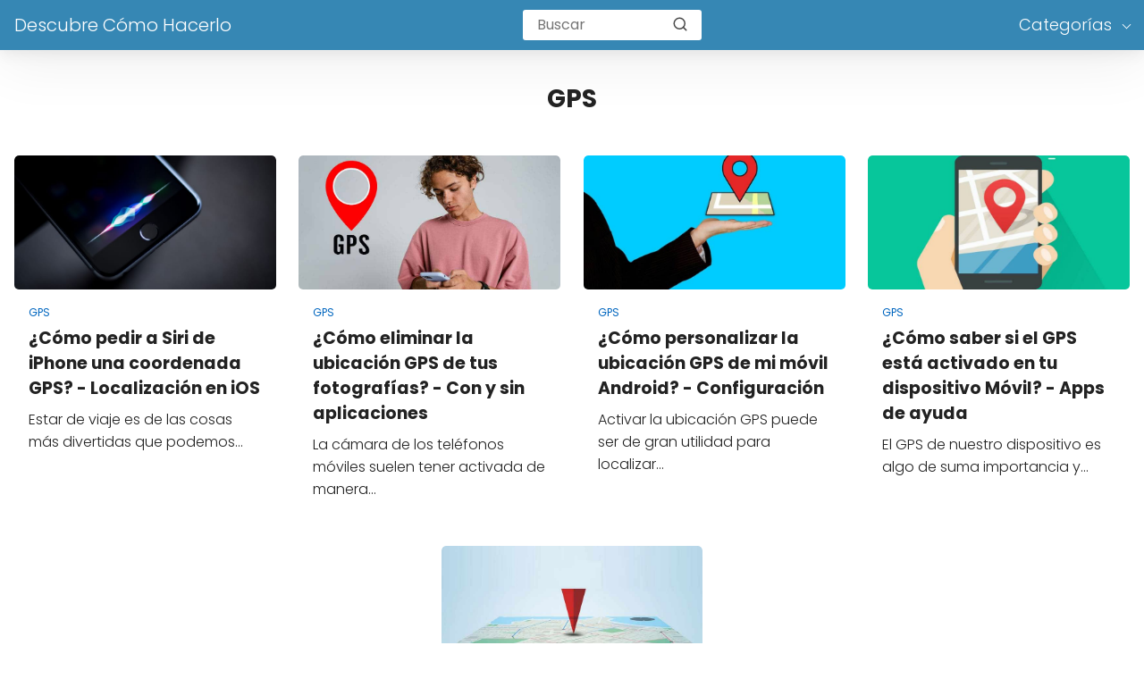

--- FILE ---
content_type: text/html; charset=UTF-8
request_url: https://descubrecomohacerlo.com/aplicaciones/gps/
body_size: 14059
content:

<!DOCTYPE html>

<html lang="es" >
	
<head>
	

<meta charset="UTF-8">
<link rel='dns-prefetch' href='//www.google-analytics.com' />
<link rel='dns-prefetch' href='//googleads.g.doubleclick.net' />
<meta name="viewport" content="width=device-width, initial-scale=1.0, maximum-scale=2.0">
    <style>
        #wpadminbar #wp-admin-bar-p404_free_top_button .ab-icon:before {
            content: "\f103";
            color: red;
            top: 2px;
        }
    </style>
<meta name='robots' content='index, follow, max-image-preview:large, max-snippet:-1, max-video-preview:-1' />
<link rel="dns-prefetch" href="https://www.googletagmanager.com">
<link rel="preconnect" href="https://fonts.googleapis.com" crossorigin>
<link rel="preconnect" href="https://fonts.gstatic.com/" crossorigin>
<link rel="preconnect" href="https://www.googletagmanager.com" crossorigin>

	<title>Aprende todo lo necesario relacionado con la tecnología GPS</title>
	<meta name="description" content="No te quedes con las dudas sobre tu GPS. En Aprende Cómo Hacerlo te enseñamos todo lo que necesitas saber sobre esta tecnología" />
	<link rel="canonical" href="https://descubrecomohacerlo.com/aplicaciones/gps/" />
	<meta property="og:locale" content="es_ES" />
	<meta property="og:type" content="article" />
	<meta property="og:title" content="Aprende todo lo necesario relacionado con la tecnología GPS" />
	<meta property="og:description" content="No te quedes con las dudas sobre tu GPS. En Aprende Cómo Hacerlo te enseñamos todo lo que necesitas saber sobre esta tecnología" />
	<meta property="og:url" content="https://descubrecomohacerlo.com/aplicaciones/gps/" />
	<meta property="og:site_name" content="Descubre Cómo Hacerlo" />
	<meta name="twitter:card" content="summary_large_image" />
	<script type="application/ld+json" class="yoast-schema-graph">{"@context":"https://schema.org","@graph":[{"@type":"CollectionPage","@id":"https://descubrecomohacerlo.com/aplicaciones/gps/","url":"https://descubrecomohacerlo.com/aplicaciones/gps/","name":"Aprende todo lo necesario relacionado con la tecnología GPS","isPartOf":{"@id":"https://descubrecomohacerlo.com/#website"},"primaryImageOfPage":{"@id":"https://descubrecomohacerlo.com/aplicaciones/gps/#primaryimage"},"image":{"@id":"https://descubrecomohacerlo.com/aplicaciones/gps/#primaryimage"},"thumbnailUrl":"https://descubrecomohacerlo.com/wp-content/uploads/mch/asistente-virtual-iphone_8932.jpg","description":"No te quedes con las dudas sobre tu GPS. En Aprende Cómo Hacerlo te enseñamos todo lo que necesitas saber sobre esta tecnología","breadcrumb":{"@id":"https://descubrecomohacerlo.com/aplicaciones/gps/#breadcrumb"},"inLanguage":"es"},{"@type":"ImageObject","inLanguage":"es","@id":"https://descubrecomohacerlo.com/aplicaciones/gps/#primaryimage","url":"https://descubrecomohacerlo.com/wp-content/uploads/mch/asistente-virtual-iphone_8932.jpg","contentUrl":"https://descubrecomohacerlo.com/wp-content/uploads/mch/asistente-virtual-iphone_8932.jpg","width":800,"height":561},{"@type":"BreadcrumbList","@id":"https://descubrecomohacerlo.com/aplicaciones/gps/#breadcrumb","itemListElement":[{"@type":"ListItem","position":1,"name":"Portada","item":"https://descubrecomohacerlo.com/"},{"@type":"ListItem","position":2,"name":"Aplicaciones","item":"https://descubrecomohacerlo.com/aplicaciones/"},{"@type":"ListItem","position":3,"name":"GPS"}]},{"@type":"WebSite","@id":"https://descubrecomohacerlo.com/#website","url":"https://descubrecomohacerlo.com/","name":"Descubre Cómo Hacerlo","description":"Con los Mejores Tutoriales Educativos de Internet","potentialAction":[{"@type":"SearchAction","target":{"@type":"EntryPoint","urlTemplate":"https://descubrecomohacerlo.com/?s={search_term_string}"},"query-input":"required name=search_term_string"}],"inLanguage":"es"}]}</script>


<link rel='dns-prefetch' href='//ajax.googleapis.com' />
<link rel='dns-prefetch' href='//fonts.googleapis.com' />
<link rel="alternate" type="application/rss+xml" title="Descubre Cómo Hacerlo &raquo; Categoría GPS del feed" href="https://descubrecomohacerlo.com/aplicaciones/gps/feed/" />
<link rel='stylesheet' id='asap-style-css' href='https://descubrecomohacerlo.com/wp-content/themes/PetraTheme/assets/css/main.min.css?ver=9901290927' type='text/css' media='all' />
<style id='classic-theme-styles-inline-css' type='text/css'>
/*! This file is auto-generated */
.wp-block-button__link{color:#fff;background-color:#32373c;border-radius:9999px;box-shadow:none;text-decoration:none;padding:calc(.667em + 2px) calc(1.333em + 2px);font-size:1.125em}.wp-block-file__button{background:#32373c;color:#fff;text-decoration:none}
</style>
<style id='global-styles-inline-css' type='text/css'>
body{--wp--preset--color--black: #000000;--wp--preset--color--cyan-bluish-gray: #abb8c3;--wp--preset--color--white: #ffffff;--wp--preset--color--pale-pink: #f78da7;--wp--preset--color--vivid-red: #cf2e2e;--wp--preset--color--luminous-vivid-orange: #ff6900;--wp--preset--color--luminous-vivid-amber: #fcb900;--wp--preset--color--light-green-cyan: #7bdcb5;--wp--preset--color--vivid-green-cyan: #00d084;--wp--preset--color--pale-cyan-blue: #8ed1fc;--wp--preset--color--vivid-cyan-blue: #0693e3;--wp--preset--color--vivid-purple: #9b51e0;--wp--preset--gradient--vivid-cyan-blue-to-vivid-purple: linear-gradient(135deg,rgba(6,147,227,1) 0%,rgb(155,81,224) 100%);--wp--preset--gradient--light-green-cyan-to-vivid-green-cyan: linear-gradient(135deg,rgb(122,220,180) 0%,rgb(0,208,130) 100%);--wp--preset--gradient--luminous-vivid-amber-to-luminous-vivid-orange: linear-gradient(135deg,rgba(252,185,0,1) 0%,rgba(255,105,0,1) 100%);--wp--preset--gradient--luminous-vivid-orange-to-vivid-red: linear-gradient(135deg,rgba(255,105,0,1) 0%,rgb(207,46,46) 100%);--wp--preset--gradient--very-light-gray-to-cyan-bluish-gray: linear-gradient(135deg,rgb(238,238,238) 0%,rgb(169,184,195) 100%);--wp--preset--gradient--cool-to-warm-spectrum: linear-gradient(135deg,rgb(74,234,220) 0%,rgb(151,120,209) 20%,rgb(207,42,186) 40%,rgb(238,44,130) 60%,rgb(251,105,98) 80%,rgb(254,248,76) 100%);--wp--preset--gradient--blush-light-purple: linear-gradient(135deg,rgb(255,206,236) 0%,rgb(152,150,240) 100%);--wp--preset--gradient--blush-bordeaux: linear-gradient(135deg,rgb(254,205,165) 0%,rgb(254,45,45) 50%,rgb(107,0,62) 100%);--wp--preset--gradient--luminous-dusk: linear-gradient(135deg,rgb(255,203,112) 0%,rgb(199,81,192) 50%,rgb(65,88,208) 100%);--wp--preset--gradient--pale-ocean: linear-gradient(135deg,rgb(255,245,203) 0%,rgb(182,227,212) 50%,rgb(51,167,181) 100%);--wp--preset--gradient--electric-grass: linear-gradient(135deg,rgb(202,248,128) 0%,rgb(113,206,126) 100%);--wp--preset--gradient--midnight: linear-gradient(135deg,rgb(2,3,129) 0%,rgb(40,116,252) 100%);--wp--preset--font-size--small: 13px;--wp--preset--font-size--medium: 20px;--wp--preset--font-size--large: 36px;--wp--preset--font-size--x-large: 42px;--wp--preset--spacing--20: 0.44rem;--wp--preset--spacing--30: 0.67rem;--wp--preset--spacing--40: 1rem;--wp--preset--spacing--50: 1.5rem;--wp--preset--spacing--60: 2.25rem;--wp--preset--spacing--70: 3.38rem;--wp--preset--spacing--80: 5.06rem;--wp--preset--shadow--natural: 6px 6px 9px rgba(0, 0, 0, 0.2);--wp--preset--shadow--deep: 12px 12px 50px rgba(0, 0, 0, 0.4);--wp--preset--shadow--sharp: 6px 6px 0px rgba(0, 0, 0, 0.2);--wp--preset--shadow--outlined: 6px 6px 0px -3px rgba(255, 255, 255, 1), 6px 6px rgba(0, 0, 0, 1);--wp--preset--shadow--crisp: 6px 6px 0px rgba(0, 0, 0, 1);}:where(.is-layout-flex){gap: 0.5em;}:where(.is-layout-grid){gap: 0.5em;}body .is-layout-flow > .alignleft{float: left;margin-inline-start: 0;margin-inline-end: 2em;}body .is-layout-flow > .alignright{float: right;margin-inline-start: 2em;margin-inline-end: 0;}body .is-layout-flow > .aligncenter{margin-left: auto !important;margin-right: auto !important;}body .is-layout-constrained > .alignleft{float: left;margin-inline-start: 0;margin-inline-end: 2em;}body .is-layout-constrained > .alignright{float: right;margin-inline-start: 2em;margin-inline-end: 0;}body .is-layout-constrained > .aligncenter{margin-left: auto !important;margin-right: auto !important;}body .is-layout-constrained > :where(:not(.alignleft):not(.alignright):not(.alignfull)){max-width: var(--wp--style--global--content-size);margin-left: auto !important;margin-right: auto !important;}body .is-layout-constrained > .alignwide{max-width: var(--wp--style--global--wide-size);}body .is-layout-flex{display: flex;}body .is-layout-flex{flex-wrap: wrap;align-items: center;}body .is-layout-flex > *{margin: 0;}body .is-layout-grid{display: grid;}body .is-layout-grid > *{margin: 0;}:where(.wp-block-columns.is-layout-flex){gap: 2em;}:where(.wp-block-columns.is-layout-grid){gap: 2em;}:where(.wp-block-post-template.is-layout-flex){gap: 1.25em;}:where(.wp-block-post-template.is-layout-grid){gap: 1.25em;}.has-black-color{color: var(--wp--preset--color--black) !important;}.has-cyan-bluish-gray-color{color: var(--wp--preset--color--cyan-bluish-gray) !important;}.has-white-color{color: var(--wp--preset--color--white) !important;}.has-pale-pink-color{color: var(--wp--preset--color--pale-pink) !important;}.has-vivid-red-color{color: var(--wp--preset--color--vivid-red) !important;}.has-luminous-vivid-orange-color{color: var(--wp--preset--color--luminous-vivid-orange) !important;}.has-luminous-vivid-amber-color{color: var(--wp--preset--color--luminous-vivid-amber) !important;}.has-light-green-cyan-color{color: var(--wp--preset--color--light-green-cyan) !important;}.has-vivid-green-cyan-color{color: var(--wp--preset--color--vivid-green-cyan) !important;}.has-pale-cyan-blue-color{color: var(--wp--preset--color--pale-cyan-blue) !important;}.has-vivid-cyan-blue-color{color: var(--wp--preset--color--vivid-cyan-blue) !important;}.has-vivid-purple-color{color: var(--wp--preset--color--vivid-purple) !important;}.has-black-background-color{background-color: var(--wp--preset--color--black) !important;}.has-cyan-bluish-gray-background-color{background-color: var(--wp--preset--color--cyan-bluish-gray) !important;}.has-white-background-color{background-color: var(--wp--preset--color--white) !important;}.has-pale-pink-background-color{background-color: var(--wp--preset--color--pale-pink) !important;}.has-vivid-red-background-color{background-color: var(--wp--preset--color--vivid-red) !important;}.has-luminous-vivid-orange-background-color{background-color: var(--wp--preset--color--luminous-vivid-orange) !important;}.has-luminous-vivid-amber-background-color{background-color: var(--wp--preset--color--luminous-vivid-amber) !important;}.has-light-green-cyan-background-color{background-color: var(--wp--preset--color--light-green-cyan) !important;}.has-vivid-green-cyan-background-color{background-color: var(--wp--preset--color--vivid-green-cyan) !important;}.has-pale-cyan-blue-background-color{background-color: var(--wp--preset--color--pale-cyan-blue) !important;}.has-vivid-cyan-blue-background-color{background-color: var(--wp--preset--color--vivid-cyan-blue) !important;}.has-vivid-purple-background-color{background-color: var(--wp--preset--color--vivid-purple) !important;}.has-black-border-color{border-color: var(--wp--preset--color--black) !important;}.has-cyan-bluish-gray-border-color{border-color: var(--wp--preset--color--cyan-bluish-gray) !important;}.has-white-border-color{border-color: var(--wp--preset--color--white) !important;}.has-pale-pink-border-color{border-color: var(--wp--preset--color--pale-pink) !important;}.has-vivid-red-border-color{border-color: var(--wp--preset--color--vivid-red) !important;}.has-luminous-vivid-orange-border-color{border-color: var(--wp--preset--color--luminous-vivid-orange) !important;}.has-luminous-vivid-amber-border-color{border-color: var(--wp--preset--color--luminous-vivid-amber) !important;}.has-light-green-cyan-border-color{border-color: var(--wp--preset--color--light-green-cyan) !important;}.has-vivid-green-cyan-border-color{border-color: var(--wp--preset--color--vivid-green-cyan) !important;}.has-pale-cyan-blue-border-color{border-color: var(--wp--preset--color--pale-cyan-blue) !important;}.has-vivid-cyan-blue-border-color{border-color: var(--wp--preset--color--vivid-cyan-blue) !important;}.has-vivid-purple-border-color{border-color: var(--wp--preset--color--vivid-purple) !important;}.has-vivid-cyan-blue-to-vivid-purple-gradient-background{background: var(--wp--preset--gradient--vivid-cyan-blue-to-vivid-purple) !important;}.has-light-green-cyan-to-vivid-green-cyan-gradient-background{background: var(--wp--preset--gradient--light-green-cyan-to-vivid-green-cyan) !important;}.has-luminous-vivid-amber-to-luminous-vivid-orange-gradient-background{background: var(--wp--preset--gradient--luminous-vivid-amber-to-luminous-vivid-orange) !important;}.has-luminous-vivid-orange-to-vivid-red-gradient-background{background: var(--wp--preset--gradient--luminous-vivid-orange-to-vivid-red) !important;}.has-very-light-gray-to-cyan-bluish-gray-gradient-background{background: var(--wp--preset--gradient--very-light-gray-to-cyan-bluish-gray) !important;}.has-cool-to-warm-spectrum-gradient-background{background: var(--wp--preset--gradient--cool-to-warm-spectrum) !important;}.has-blush-light-purple-gradient-background{background: var(--wp--preset--gradient--blush-light-purple) !important;}.has-blush-bordeaux-gradient-background{background: var(--wp--preset--gradient--blush-bordeaux) !important;}.has-luminous-dusk-gradient-background{background: var(--wp--preset--gradient--luminous-dusk) !important;}.has-pale-ocean-gradient-background{background: var(--wp--preset--gradient--pale-ocean) !important;}.has-electric-grass-gradient-background{background: var(--wp--preset--gradient--electric-grass) !important;}.has-midnight-gradient-background{background: var(--wp--preset--gradient--midnight) !important;}.has-small-font-size{font-size: var(--wp--preset--font-size--small) !important;}.has-medium-font-size{font-size: var(--wp--preset--font-size--medium) !important;}.has-large-font-size{font-size: var(--wp--preset--font-size--large) !important;}.has-x-large-font-size{font-size: var(--wp--preset--font-size--x-large) !important;}
.wp-block-navigation a:where(:not(.wp-element-button)){color: inherit;}
:where(.wp-block-post-template.is-layout-flex){gap: 1.25em;}:where(.wp-block-post-template.is-layout-grid){gap: 1.25em;}
:where(.wp-block-columns.is-layout-flex){gap: 2em;}:where(.wp-block-columns.is-layout-grid){gap: 2em;}
.wp-block-pullquote{font-size: 1.5em;line-height: 1.6;}
</style>
<link rel='stylesheet' id='asap-google-fonts-css' href='https://fonts.googleapis.com/css2?family=Poppins:wght@300;400;700&#038;display=swap' type='text/css' media='all' />
<meta name='plausible-analytics-version' content='2.3.1' />
	

	<style>
		
	.idTabs li a,
	.idTabs li a.selected {
		color:	#000000 !important;
	}
		
	.breadcrumb a {
			color:	#0183e4 !important;		
	}

	body {
		font-family: 'Poppins', Arial, sans-serif !important;	
		background: #fff;
		font-weight: 300;
		font-display:fallback;
	}

	h1,h2,h3,h4,h5,h6 {
		font-family: 'Poppins', Arial, sans-serif !important;			
		font-weight: 600;
		line-height: 1.3;
		font-display:fallback;
	}
		
	h1 {
		color:#222222
	}
		
	h2,h3,h4,h5,h6	{
		color:#222222
	}

	.article-loop p,
	.last-post-sidebar p {
		font-family: 'Poppins', sans-serif !important;							
		font-size: 19px !important;
		font-weight: 600 !important;	
		font-display:fallback;	
	}
		
	.related-posts p {
		font-family: 'Poppins', sans-serif !important;							
		font-size: calc(19px - 1px) !important;
		font-weight: 300 !important;
		font-display:fallback;		
	}
		
	.article-loop p + p,
	.article-loop p + div + p {
		font-family: 'Poppins', sans-serif !important;
		font-size: calc(20px - 4px) !important;		
		font-weight: 300 !important;
		font-display:fallback;
	}
		
	.content-category h1 {
		font-size: calc(20px + 8px) !important;			
	}
		
	a,
	.article-loop-content > span {
		color: #0066bf;
	}
	
	.the-content .post-index span,
	.content-text p + p {
	  	font-size:20px;
		font-weight: 300 !important;				
	}

	.content-text p {
	  	font-size:calc(20px + 4px);			
		font-weight:bold;
	}

	.the-content .post-index li,
	.the-content .post-index a {
	  	font-size: calc(20px - 2px);
	}
		
	.content-tags a,
	.tagcloud a {
		border:1px solid #0066bf;
	}

	.content-tags a:hover,
	.tagcloud a:hover {
		color: #0066bf99;
	}

	p,
	.the-content ul li,
	.the-content ol li {
		color: #222222;
		font-size: 20px;
		line-height: 1.7;
	}

	.comment-author cite,
	.breadcrumb span,
	.primary-sidebar ul li a {
		color: #222222;
	}

	.comment-body p,
	#commentform input,
	#commentform textarea {
		font-size: calc(20px - 2px);
	}
		
	.breadcrumb a,
	.breadcrumb span,
	.footer-breadcrumb .breadcrumb:before {
		font-size: calc(20px - 6px);
	}
	
	.content-text div + div  > div > p.content-home-title {
		font-size: 20px !important;
	}
				
	.content-footer p,
	.content-footer li,
	.search-header input:not([type=submit]):not([type=radio]):not([type=checkbox]):not([type=file]),
	.content-text div + div  > div > p {
		font-size: calc(20px - 4px) !important;
	}

	h1 {
		font-size: 38px;
	}

	h2 {
		font-size: 32px;
	}

	h3 {
		font-size: 28px;
	}

	.article-loop p,
	.last-post-sidebar p{
		font-size: 19px;
	}
		
	.article-image-featured p {
		font-size: calc(19px + 2px);
	}

	.site-header,
	footer{
		background: #3687b4;
	}
				
	#commentform input:focus,
	#commentform textarea:focus {
		border-color:#3687b4;
	}

	.none-bars {
		border-bottom:1px solid #3687b4
	}

	#cookiesbox button,
	.sidebar-title:after,
	.pagination a  {
		background: #2d3748;
		color: #FFFFFF;
	}
	
	.pagination a:hover {
		background: #2d3748B3;		
	}	
		
	#cookiesbox button:hover {
		background: #2d3748CC;
	}
		
	#commentform input,
	#commentform textarea {
		border: 2px solid #2d3748;
	}

	.content-loop { 
		max-width: 1400px;
	}

	.content-search form {
		flex-basis: 1400px;	
		max-width: 1400px;	
		width:100%;
	}
		
	.site-header-content,
	.content-footer{
		max-width: 1400px;
	}
		
	.content-footer-social {
		background: #3687b41A;
		max-width: calc(1400px - 32px);			
	}

	.content-single {
		max-width: 1400px;
	}
		
	.content-page {
		max-width: 1400px;
	}

	.reply a,
	.go-top {
		background: #2d3748;
		color: #FFFFFF;
	}
		

	.reply a {
		border: 2px solid #2d3748;
	}
		
	#commentform input,
	#commentform textarea {
		border: 1px solid #eee;
		box-shadow: 0px 0px 0px rgba(0, 0, 0, 0) !important;
		-webkit-box-shadow: 0px 0px 0px rgba(0, 0, 0, 0) !important; 
		-moz-box-shadow: 0px 0px 0px rgba(0, 0, 0, 0) !important;
	}

	#commentform input[type=submit] {
		background: #2d3748;
		color: #FFFFFF;
	}

	.site-header a,
	.content-footer a,
	.content-footer p,
	header,
	header label {
		color: #fff;
	}
		
	header .line  {
		background: #fff;
	}

	.site-logo img {
		max-width: 160px;
	}
	
	#cookiesbox {
		border-top: 1px solid #3687b4;
	}
		
	.primary-sidebar {
		width:280px;
	}
		
	p.sidebar-title {
		font-size:calc(20px + 2px);
	}		

	header p.sidebar-title {
		font-size:20px;		
	}
		
	.comment-respond > p,
	.comment-respond textarea + p {
		font-size:calc(20px + 2px);
	}		

	.primary-sidebar div ul li:before {
		border-color: #3687b4;
	}
		
	.search-form input[type=submit] {
		background:#3687b4;
	}
		
	.search-form {
		border:2px solid #3687b4;
	}

	.the-content .post-index #show-table {
		color:#0066bf;
		font-size: calc(20px - 3px);
	}

	.the-content .post-index .btn-show {
		font-size: calc(20px - 3px) !important;
	}
		
	.touchcarousel .touchcarousel-item {
		margin-right:28px;
	}	
		
	
	header { box-shadow: 0 4px 16px 0 rgba(0, 0, 0, .075), 0 12px 64px 0 rgba(0, 0, 0, .075);}
	
		
		
	
		
	
		.article-loop-featured:nth-child(8) {
			margin-bottom:2rem !important;
		}
	
		
	
		
	@media (max-width: 1500px) {
		.touchcarousel.minimal-light .arrow-holder {
			display:none !important;
		}
	}


	@media(max-width:480px) {
		h1,
		.title-with-bar-h1 {
			font-size: calc(38px - 8px);
		}
		h2 {
			font-size: calc(32px - 4px);
		}
		h3 {
			font-size: calc(28px - 4px);
		}
	}
		
	@media(min-width:1050px) {
		
		.site-header .sub-menu a {
			color:#111 !important;
			/*opacity:.5;*/
		}
		.site-header .sub-menu li {
			transition:all .15s;
			border-radius:2px;
		}
		.site-header .sub-menu li:hover {
			opacity:1;
			background:#f6f6f7;
		}
		.content-thin {
			width: calc(95% - 280px);
		}
		#menu>ul {
			font-size: calc(20px - 2px);
		}
		#menu ul>li ul {
			background:#fff;
		}
		 #menu ul .menu-item-has-children:after {
			border: solid #fff;
			border-width: 0 1px 1px 0;
    	}		
		#menu ul .menu-item-has-children ul .menu-item-has-children:after {
			border: solid #111;
			border-width: 0 1px 1px 0;
		}
	}
		
	@media (max-width: 1050px) {	
		.site-header .sub-menu a {
			color:#111;
		}
		header #menu a:active,
		header #menu a:hover {
			color:#3687b4 !important;
		}
	}
	</style>

	<meta name="theme-color" content="#3687b4">


	<script type="application/ld+json">
		{
			"@context": "http://schema.org",
			"@type": "WebSite",
			"name": "Descubre Cómo Hacerlo",
			"alternateName": "Con los Mejores Tutoriales Educativos de Internet",
			"url": "https://descubrecomohacerlo.com"
		}
	</script>

	

	
<link rel="icon" href="https://descubrecomohacerlo.com/wp-content/uploads/2020/09/cropped-descubrecomohacerlo.com_-32x32.jpg" sizes="32x32" />
<link rel="icon" href="https://descubrecomohacerlo.com/wp-content/uploads/2020/09/cropped-descubrecomohacerlo.com_-192x192.jpg" sizes="192x192" />
<link rel="apple-touch-icon" href="https://descubrecomohacerlo.com/wp-content/uploads/2020/09/cropped-descubrecomohacerlo.com_-180x180.jpg" />
<meta name="msapplication-TileImage" content="https://descubrecomohacerlo.com/wp-content/uploads/2020/09/cropped-descubrecomohacerlo.com_-270x270.jpg" />

<!-- Analytics -->

<script data-cookieconsent="statistics" >
  window.dataLayer = window.dataLayer || [];
  function gtag(){dataLayer.push(arguments);}
  gtag('js', new Date());

  gtag('config', 'G-X8V6K31XM5');
</script>
<!-- Adsense -->

</head>
	
<body class="archive category category-gps category-134">
	
<header class="site-header">
	
	<div class="site-header-content">
		
			
	
	<div class="site-name">
		<a href="https://descubrecomohacerlo.com/">Descubre Cómo Hacerlo</a>
	</div>

	


					
			<div class="search-header">

		<form action="https://descubrecomohacerlo.com/" method="get">

			<input autocomplete="off" id="search-header" placeholder="Buscar" value="" name="s" required>
			
			<button class="s-btn" type="submit" aria-label="search-header">
				<svg xmlns="http://www.w3.org/2000/svg" width="18" height="18" viewBox="0 0 24 24" fill="none" stroke="currentColor" stroke-width="2" stroke-linecap="round" stroke-linejoin="round" class="feather main-color feather-search glyphicon"><circle cx="11" cy="11" r="8"></circle><line x1="21" y1="21" x2="16.65" y2="16.65"></line></svg>
			</button>

		</form>	

	</div>
					
		<div>
	
	<input type="checkbox" id="btn-menu" />
	
	<label id="nav-icon" for="btn-menu" >

		<div class="circle nav-icon">

			<span class="line top"></span>
			<span class="line middle"></span>
			<span class="line bottom"></span>

		</div>
		
	</label>
	
	<nav id="menu" itemscope="itemscope" itemtype="http://schema.org/SiteNavigationElement" role="navigation">
		
		<div class="search-responsive">

			<form action="https://descubrecomohacerlo.com/" method="get">
				
				<input autocomplete="off" id="search-menu" placeholder="Buscar" value="" name="s" required>
								
				<button class="s-btn" type="submit" aria-label="search-menu"><svg xmlns="http://www.w3.org/2000/svg" width="18" height="18" viewBox="0 0 24 24" fill="none" stroke="currentColor" stroke-width="2" stroke-linecap="round" stroke-linejoin="round" class="feather main-color feather-search glyphicon"><circle cx="11" cy="11" r="8"></circle><line x1="21" y1="21" x2="16.65" y2="16.65"></line></svg></button>
			
			</form>	

		</div>

		<ul id="menu-menu1" class="abc"><li id="menu-item-2244" class="menu-item menu-item-type-custom menu-item-object-custom current-menu-ancestor menu-item-has-children menu-item-2244"><a itemprop="url">Categorías</a>
<ul class="sub-menu">
	<li id="menu-item-1159" class="menu-item menu-item-type-taxonomy menu-item-object-category current-category-ancestor current-menu-ancestor current-menu-parent current-category-parent menu-item-has-children menu-item-1159"><a href="https://descubrecomohacerlo.com/aplicaciones/" itemprop="url">Aplicaciones</a>
	<ul class="sub-menu">
		<li id="menu-item-37291" class="menu-item menu-item-type-taxonomy menu-item-object-category menu-item-37291"><a href="https://descubrecomohacerlo.com/aplicaciones/access/" itemprop="url">Access</a></li>
		<li id="menu-item-37292" class="menu-item menu-item-type-taxonomy menu-item-object-category menu-item-has-children menu-item-37292"><a href="https://descubrecomohacerlo.com/aplicaciones/adobe/" itemprop="url">Adobe</a>
		<ul class="sub-menu">
			<li id="menu-item-37293" class="menu-item menu-item-type-taxonomy menu-item-object-category menu-item-37293"><a href="https://descubrecomohacerlo.com/aplicaciones/adobe/adobe-acrobat/" itemprop="url">Adobe Acrobat</a></li>
			<li id="menu-item-37323" class="menu-item menu-item-type-taxonomy menu-item-object-category menu-item-37323"><a href="https://descubrecomohacerlo.com/aplicaciones/autocad/" itemprop="url">AutoCAD</a></li>
			<li id="menu-item-37294" class="menu-item menu-item-type-taxonomy menu-item-object-category menu-item-37294"><a href="https://descubrecomohacerlo.com/aplicaciones/adobe/after-effects/" itemprop="url">After Effects</a></li>
			<li id="menu-item-37436" class="menu-item menu-item-type-taxonomy menu-item-object-category menu-item-37436"><a href="https://descubrecomohacerlo.com/aplicaciones/adobe/illustrator/" itemprop="url">Illustrator</a></li>
			<li id="menu-item-37442" class="menu-item menu-item-type-taxonomy menu-item-object-category menu-item-37442"><a href="https://descubrecomohacerlo.com/aplicaciones/adobe/lightroom/" itemprop="url">Lightroom</a></li>
			<li id="menu-item-37460" class="menu-item menu-item-type-taxonomy menu-item-object-category menu-item-37460"><a href="https://descubrecomohacerlo.com/aplicaciones/adobe/photoshop/" itemprop="url">Photoshop</a></li>
			<li id="menu-item-37464" class="menu-item menu-item-type-taxonomy menu-item-object-category menu-item-37464"><a href="https://descubrecomohacerlo.com/aplicaciones/adobe/premiere-pro/" itemprop="url">Premiere Pro</a></li>
		</ul>
</li>
		<li id="menu-item-37295" class="menu-item menu-item-type-taxonomy menu-item-object-category menu-item-37295"><a href="https://descubrecomohacerlo.com/aplicaciones/aliexpress/" itemprop="url">AliExpress</a></li>
		<li id="menu-item-37296" class="menu-item menu-item-type-taxonomy menu-item-object-category menu-item-has-children menu-item-37296"><a href="https://descubrecomohacerlo.com/aplicaciones/amazon/" itemprop="url">Amazon</a>
		<ul class="sub-menu">
			<li id="menu-item-37297" class="menu-item menu-item-type-taxonomy menu-item-object-category menu-item-37297"><a href="https://descubrecomohacerlo.com/aplicaciones/amazon/amazon-alexa/" itemprop="url">Amazon Alexa</a></li>
			<li id="menu-item-37298" class="menu-item menu-item-type-taxonomy menu-item-object-category menu-item-37298"><a href="https://descubrecomohacerlo.com/aplicaciones/amazon/amazon-flex/" itemprop="url">Amazon Flex</a></li>
			<li id="menu-item-37299" class="menu-item menu-item-type-taxonomy menu-item-object-category menu-item-37299"><a href="https://descubrecomohacerlo.com/aplicaciones/amazon/amazon-kindle/" itemprop="url">Amazon Kindle</a></li>
			<li id="menu-item-37300" class="menu-item menu-item-type-taxonomy menu-item-object-category menu-item-37300"><a href="https://descubrecomohacerlo.com/aplicaciones/amazon/amazon-music/" itemprop="url">Amazon Music</a></li>
			<li id="menu-item-37302" class="menu-item menu-item-type-taxonomy menu-item-object-category menu-item-37302"><a href="https://descubrecomohacerlo.com/aplicaciones/amazon/amazon-prime-video/" itemprop="url">Amazon Prime Video</a></li>
			<li id="menu-item-37303" class="menu-item menu-item-type-taxonomy menu-item-object-category menu-item-37303"><a href="https://descubrecomohacerlo.com/aplicaciones/amazon/amazon-prime-wardrobe/" itemprop="url">Amazon Prime Wardrobe</a></li>
		</ul>
</li>
		<li id="menu-item-37313" class="menu-item menu-item-type-taxonomy menu-item-object-category menu-item-37313"><a href="https://descubrecomohacerlo.com/aplicaciones/android-studio/" itemprop="url">Android Studio</a></li>
		<li id="menu-item-37312" class="menu-item menu-item-type-taxonomy menu-item-object-category menu-item-37312"><a href="https://descubrecomohacerlo.com/aplicaciones/android-wear/" itemprop="url">Android Wear</a></li>
		<li id="menu-item-37307" class="menu-item menu-item-type-taxonomy menu-item-object-category menu-item-has-children menu-item-37307"><a href="https://descubrecomohacerlo.com/aplicaciones/antivirus/" itemprop="url">Antivirus</a>
		<ul class="sub-menu">
			<li id="menu-item-37308" class="menu-item menu-item-type-taxonomy menu-item-object-category menu-item-37308"><a href="https://descubrecomohacerlo.com/aplicaciones/antivirus/avast-antivirus/" itemprop="url">Avast Antivirus</a></li>
		</ul>
</li>
		<li id="menu-item-37315" class="menu-item menu-item-type-taxonomy menu-item-object-category menu-item-has-children menu-item-37315"><a href="https://descubrecomohacerlo.com/aplicaciones/aplicaciones-movil/" itemprop="url">Aplicaciones Móvil</a>
		<ul class="sub-menu">
			<li id="menu-item-37316" class="menu-item menu-item-type-taxonomy menu-item-object-category menu-item-37316"><a href="https://descubrecomohacerlo.com/aplicaciones/aplicaciones-movil/aplicaciones-android/" itemprop="url">Aplicaciones Android</a></li>
		</ul>
</li>
		<li id="menu-item-1160" class="menu-item menu-item-type-taxonomy menu-item-object-category menu-item-has-children menu-item-1160"><a href="https://descubrecomohacerlo.com/aplicaciones/aplicaciones-ofimatica/" itemprop="url">Aplicaciones Ofimática</a>
		<ul class="sub-menu">
			<li id="menu-item-1161" class="menu-item menu-item-type-taxonomy menu-item-object-category menu-item-1161"><a href="https://descubrecomohacerlo.com/aplicaciones/aplicaciones-ofimatica/word/" itemprop="url">Word</a></li>
			<li id="menu-item-37423" class="menu-item menu-item-type-taxonomy menu-item-object-category menu-item-37423"><a href="https://descubrecomohacerlo.com/aplicaciones/excel/" itemprop="url">Excel</a></li>
			<li id="menu-item-37454" class="menu-item menu-item-type-taxonomy menu-item-object-category menu-item-37454"><a href="https://descubrecomohacerlo.com/aplicaciones/aplicaciones-ofimatica/office-365/" itemprop="url">Office 365</a></li>
			<li id="menu-item-37463" class="menu-item menu-item-type-taxonomy menu-item-object-category menu-item-37463"><a href="https://descubrecomohacerlo.com/aplicaciones/aplicaciones-ofimatica/powerpoint/" itemprop="url">PowerPoint</a></li>
		</ul>
</li>
		<li id="menu-item-37320" class="menu-item menu-item-type-taxonomy menu-item-object-category menu-item-37320"><a href="https://descubrecomohacerlo.com/aplicaciones/aplicaciones-pc/" itemprop="url">Aplicaciones PC</a></li>
		<li id="menu-item-37322" class="menu-item menu-item-type-taxonomy menu-item-object-category menu-item-37322"><a href="https://descubrecomohacerlo.com/aplicaciones/audacity/" itemprop="url">Audacity</a></li>
		<li id="menu-item-37330" class="menu-item menu-item-type-taxonomy menu-item-object-category menu-item-37330"><a href="https://descubrecomohacerlo.com/aplicaciones/blogger/" itemprop="url">Blogger</a></li>
		<li id="menu-item-37332" class="menu-item menu-item-type-taxonomy menu-item-object-category menu-item-37332"><a href="https://descubrecomohacerlo.com/aplicaciones/cabify/" itemprop="url">Cabify</a></li>
		<li id="menu-item-37333" class="menu-item menu-item-type-taxonomy menu-item-object-category menu-item-37333"><a href="https://descubrecomohacerlo.com/aplicaciones/camtasia/" itemprop="url">Camtasia</a></li>
		<li id="menu-item-37334" class="menu-item menu-item-type-taxonomy menu-item-object-category menu-item-37334"><a href="https://descubrecomohacerlo.com/aplicaciones/canva/" itemprop="url">Canva</a></li>
		<li id="menu-item-37335" class="menu-item menu-item-type-taxonomy menu-item-object-category menu-item-37335"><a href="https://descubrecomohacerlo.com/aplicaciones/ccleaner/" itemprop="url">CCleaner</a></li>
		<li id="menu-item-37339" class="menu-item menu-item-type-taxonomy menu-item-object-category menu-item-has-children menu-item-37339"><a href="https://descubrecomohacerlo.com/aplicaciones/comida-domicilio/" itemprop="url">Comida a domicilio</a>
		<ul class="sub-menu">
			<li id="menu-item-37340" class="menu-item menu-item-type-taxonomy menu-item-object-category menu-item-37340"><a href="https://descubrecomohacerlo.com/aplicaciones/comida-domicilio/cornershop/" itemprop="url">CornerShop</a></li>
			<li id="menu-item-37341" class="menu-item menu-item-type-taxonomy menu-item-object-category menu-item-37341"><a href="https://descubrecomohacerlo.com/aplicaciones/comida-domicilio/getir/" itemprop="url">Getir</a></li>
			<li id="menu-item-37431" class="menu-item menu-item-type-taxonomy menu-item-object-category menu-item-37431"><a href="https://descubrecomohacerlo.com/aplicaciones/comida-domicilio/glovo/" itemprop="url">Glovo</a></li>
			<li id="menu-item-37410" class="menu-item menu-item-type-taxonomy menu-item-object-category menu-item-37410"><a href="https://descubrecomohacerlo.com/aplicaciones/comida-domicilio/rappi/" itemprop="url">Rappi</a></li>
			<li id="menu-item-37411" class="menu-item menu-item-type-taxonomy menu-item-object-category menu-item-37411"><a href="https://descubrecomohacerlo.com/aplicaciones/comida-domicilio/sindelantal/" itemprop="url">SinDelantal</a></li>
		</ul>
</li>
		<li id="menu-item-37414" class="menu-item menu-item-type-taxonomy menu-item-object-category menu-item-37414"><a href="https://descubrecomohacerlo.com/aplicaciones/crunchyroll/" itemprop="url">Crunchyroll</a></li>
		<li id="menu-item-37415" class="menu-item menu-item-type-taxonomy menu-item-object-category menu-item-37415"><a href="https://descubrecomohacerlo.com/aplicaciones/didi/" itemprop="url">Didi</a></li>
		<li id="menu-item-37416" class="menu-item menu-item-type-taxonomy menu-item-object-category menu-item-37416"><a href="https://descubrecomohacerlo.com/aplicaciones/discord/" itemprop="url">Discord</a></li>
		<li id="menu-item-37417" class="menu-item menu-item-type-taxonomy menu-item-object-category menu-item-37417"><a href="https://descubrecomohacerlo.com/aplicaciones/disney-plus/" itemprop="url">Disney Plus</a></li>
		<li id="menu-item-37419" class="menu-item menu-item-type-taxonomy menu-item-object-category menu-item-37419"><a href="https://descubrecomohacerlo.com/aplicaciones/dropbox/" itemprop="url">DropBox</a></li>
		<li id="menu-item-37420" class="menu-item menu-item-type-taxonomy menu-item-object-category menu-item-37420"><a href="https://descubrecomohacerlo.com/aplicaciones/duolingo/" itemprop="url">Duolingo</a></li>
		<li id="menu-item-37421" class="menu-item menu-item-type-taxonomy menu-item-object-category menu-item-37421"><a href="https://descubrecomohacerlo.com/aplicaciones/ebay/" itemprop="url">eBay</a></li>
		<li id="menu-item-37424" class="menu-item menu-item-type-taxonomy menu-item-object-category menu-item-37424"><a href="https://descubrecomohacerlo.com/aplicaciones/faceapp/" itemprop="url">FaceApp</a></li>
		<li id="menu-item-37425" class="menu-item menu-item-type-taxonomy menu-item-object-category menu-item-37425"><a href="https://descubrecomohacerlo.com/aplicaciones/filmora/" itemprop="url">Filmora</a></li>
		<li id="menu-item-37426" class="menu-item menu-item-type-taxonomy menu-item-object-category menu-item-37426"><a href="https://descubrecomohacerlo.com/aplicaciones/freepik/" itemprop="url">Freepik</a></li>
		<li id="menu-item-37428" class="menu-item menu-item-type-taxonomy menu-item-object-category menu-item-37428"><a href="https://descubrecomohacerlo.com/aplicaciones/gboard/" itemprop="url">Gboard</a></li>
		<li id="menu-item-37432" class="menu-item menu-item-type-taxonomy menu-item-object-category menu-item-37432"><a href="https://descubrecomohacerlo.com/aplicaciones/godaddy/" itemprop="url">GoDaddy</a></li>
		<li id="menu-item-37433" class="menu-item menu-item-type-taxonomy menu-item-object-category current-menu-item menu-item-37433"><a href="https://descubrecomohacerlo.com/aplicaciones/gps/" aria-current="page" itemprop="url">GPS</a></li>
		<li id="menu-item-37434" class="menu-item menu-item-type-taxonomy menu-item-object-category menu-item-37434"><a href="https://descubrecomohacerlo.com/aplicaciones/hbo/" itemprop="url">HBO</a></li>
		<li id="menu-item-1162" class="menu-item menu-item-type-taxonomy menu-item-object-category menu-item-1162"><a href="https://descubrecomohacerlo.com/aplicaciones/houseparty/" itemprop="url">HouseParty</a></li>
		<li id="menu-item-37435" class="menu-item menu-item-type-taxonomy menu-item-object-category menu-item-37435"><a href="https://descubrecomohacerlo.com/aplicaciones/icloud/" itemprop="url">iCloud</a></li>
		<li id="menu-item-37439" class="menu-item menu-item-type-taxonomy menu-item-object-category menu-item-37439"><a href="https://descubrecomohacerlo.com/aplicaciones/itunes/" itemprop="url">iTunes</a></li>
		<li id="menu-item-37438" class="menu-item menu-item-type-taxonomy menu-item-object-category menu-item-37438"><a href="https://descubrecomohacerlo.com/aplicaciones/kodi/" itemprop="url">Kodi</a></li>
		<li id="menu-item-37443" class="menu-item menu-item-type-taxonomy menu-item-object-category menu-item-37443"><a href="https://descubrecomohacerlo.com/aplicaciones/likee/" itemprop="url">Likee</a></li>
		<li id="menu-item-37444" class="menu-item menu-item-type-taxonomy menu-item-object-category menu-item-37444"><a href="https://descubrecomohacerlo.com/aplicaciones/linkedin/" itemprop="url">LinkedIn</a></li>
		<li id="menu-item-37445" class="menu-item menu-item-type-taxonomy menu-item-object-category menu-item-37445"><a href="https://descubrecomohacerlo.com/aplicaciones/mercado-libre/" itemprop="url">Mercado Libre</a></li>
		<li id="menu-item-37446" class="menu-item menu-item-type-taxonomy menu-item-object-category menu-item-37446"><a href="https://descubrecomohacerlo.com/aplicaciones/mercadona/" itemprop="url">Mercadona</a></li>
		<li id="menu-item-37448" class="menu-item menu-item-type-taxonomy menu-item-object-category menu-item-37448"><a href="https://descubrecomohacerlo.com/aplicaciones/mi-carrefour/" itemprop="url">Mi Carrefour</a></li>
		<li id="menu-item-37450" class="menu-item menu-item-type-taxonomy menu-item-object-category menu-item-37450"><a href="https://descubrecomohacerlo.com/aplicaciones/microsoft-azure/" itemprop="url">Microsoft Azure</a></li>
		<li id="menu-item-37451" class="menu-item menu-item-type-taxonomy menu-item-object-category menu-item-has-children menu-item-37451"><a href="https://descubrecomohacerlo.com/aplicaciones/navegadores/" itemprop="url">Navegadores</a>
		<ul class="sub-menu">
			<li id="menu-item-37452" class="menu-item menu-item-type-taxonomy menu-item-object-category menu-item-37452"><a href="https://descubrecomohacerlo.com/aplicaciones/navegadores/microsoft-edge/" itemprop="url">Microsoft Edge</a></li>
		</ul>
</li>
		<li id="menu-item-1163" class="menu-item menu-item-type-taxonomy menu-item-object-category menu-item-1163"><a href="https://descubrecomohacerlo.com/aplicaciones/netflix/" itemprop="url">Netflix</a></li>
		<li id="menu-item-37453" class="menu-item menu-item-type-taxonomy menu-item-object-category menu-item-37453"><a href="https://descubrecomohacerlo.com/aplicaciones/obs-studio/" itemprop="url">OBS Studio</a></li>
		<li id="menu-item-37455" class="menu-item menu-item-type-taxonomy menu-item-object-category menu-item-37455"><a href="https://descubrecomohacerlo.com/aplicaciones/onedrive/" itemprop="url">OneDrive</a></li>
		<li id="menu-item-37456" class="menu-item menu-item-type-taxonomy menu-item-object-category menu-item-37456"><a href="https://descubrecomohacerlo.com/aplicaciones/openoffice/" itemprop="url">OpenOffice</a></li>
		<li id="menu-item-37457" class="menu-item menu-item-type-taxonomy menu-item-object-category menu-item-37457"><a href="https://descubrecomohacerlo.com/aplicaciones/paint/" itemprop="url">Paint</a></li>
		<li id="menu-item-37458" class="menu-item menu-item-type-taxonomy menu-item-object-category menu-item-37458"><a href="https://descubrecomohacerlo.com/aplicaciones/paypal/" itemprop="url">PayPal</a></li>
		<li id="menu-item-37459" class="menu-item menu-item-type-taxonomy menu-item-object-category menu-item-37459"><a href="https://descubrecomohacerlo.com/aplicaciones/peoople/" itemprop="url">Peeople</a></li>
		<li id="menu-item-37461" class="menu-item menu-item-type-taxonomy menu-item-object-category menu-item-37461"><a href="https://descubrecomohacerlo.com/aplicaciones/pixlr/" itemprop="url">Pixlr</a></li>
		<li id="menu-item-37462" class="menu-item menu-item-type-taxonomy menu-item-object-category menu-item-37462"><a href="https://descubrecomohacerlo.com/aplicaciones/pluto-tv/" itemprop="url">Pluto TV</a></li>
		<li id="menu-item-37465" class="menu-item menu-item-type-taxonomy menu-item-object-category menu-item-37465"><a href="https://descubrecomohacerlo.com/aplicaciones/prezi/" itemprop="url">Prezi</a></li>
		<li id="menu-item-37466" class="menu-item menu-item-type-taxonomy menu-item-object-category menu-item-37466"><a href="https://descubrecomohacerlo.com/aplicaciones/publisher/" itemprop="url">Publisher</a></li>
		<li id="menu-item-37467" class="menu-item menu-item-type-taxonomy menu-item-object-category menu-item-37467"><a href="https://descubrecomohacerlo.com/aplicaciones/quarkxpress/" itemprop="url">QuarkXPress</a></li>
		<li id="menu-item-1164" class="menu-item menu-item-type-taxonomy menu-item-object-category menu-item-1164"><a href="https://descubrecomohacerlo.com/redes-sociales/snapchat/" itemprop="url">Snapchat</a></li>
		<li id="menu-item-37468" class="menu-item menu-item-type-taxonomy menu-item-object-category menu-item-37468"><a href="https://descubrecomohacerlo.com/aplicaciones/roku/" itemprop="url">Roku</a></li>
		<li id="menu-item-37469" class="menu-item menu-item-type-taxonomy menu-item-object-category menu-item-37469"><a href="https://descubrecomohacerlo.com/aplicaciones/skype/" itemprop="url">Skype</a></li>
		<li id="menu-item-37470" class="menu-item menu-item-type-taxonomy menu-item-object-category menu-item-37470"><a href="https://descubrecomohacerlo.com/aplicaciones/slack/" itemprop="url">Slack</a></li>
		<li id="menu-item-37471" class="menu-item menu-item-type-taxonomy menu-item-object-category menu-item-37471"><a href="https://descubrecomohacerlo.com/aplicaciones/sony-vegas/" itemprop="url">Sony Vegas</a></li>
		<li id="menu-item-37472" class="menu-item menu-item-type-taxonomy menu-item-object-category menu-item-37472"><a href="https://descubrecomohacerlo.com/aplicaciones/spotify/" itemprop="url">Spotify</a></li>
		<li id="menu-item-37473" class="menu-item menu-item-type-taxonomy menu-item-object-category menu-item-37473"><a href="https://descubrecomohacerlo.com/aplicaciones/studio-3d-max/" itemprop="url">Studio 3D Max</a></li>
		<li id="menu-item-37474" class="menu-item menu-item-type-taxonomy menu-item-object-category menu-item-37474"><a href="https://descubrecomohacerlo.com/aplicaciones/teamviewer/" itemprop="url">TeamViewer</a></li>
		<li id="menu-item-37475" class="menu-item menu-item-type-taxonomy menu-item-object-category menu-item-37475"><a href="https://descubrecomohacerlo.com/aplicaciones/trello/" itemprop="url">Trello</a></li>
		<li id="menu-item-1165" class="menu-item menu-item-type-taxonomy menu-item-object-category menu-item-has-children menu-item-1165"><a href="https://descubrecomohacerlo.com/aplicaciones/uber/" itemprop="url">Uber</a>
		<ul class="sub-menu">
			<li id="menu-item-1166" class="menu-item menu-item-type-taxonomy menu-item-object-category menu-item-1166"><a href="https://descubrecomohacerlo.com/aplicaciones/uber/uber-eats/" itemprop="url">Uber Eats</a></li>
		</ul>
</li>
		<li id="menu-item-37477" class="menu-item menu-item-type-taxonomy menu-item-object-category menu-item-37477"><a href="https://descubrecomohacerlo.com/aplicaciones/viber/" itemprop="url">Viber</a></li>
		<li id="menu-item-37478" class="menu-item menu-item-type-taxonomy menu-item-object-category menu-item-37478"><a href="https://descubrecomohacerlo.com/aplicaciones/vinted/" itemprop="url">Vinted</a></li>
		<li id="menu-item-37479" class="menu-item menu-item-type-taxonomy menu-item-object-category menu-item-37479"><a href="https://descubrecomohacerlo.com/aplicaciones/virtual-box/" itemprop="url">Virtual Box</a></li>
		<li id="menu-item-37480" class="menu-item menu-item-type-taxonomy menu-item-object-category menu-item-37480"><a href="https://descubrecomohacerlo.com/aplicaciones/vlc/" itemprop="url">VLC</a></li>
		<li id="menu-item-37481" class="menu-item menu-item-type-taxonomy menu-item-object-category menu-item-37481"><a href="https://descubrecomohacerlo.com/aplicaciones/wallapop/" itemprop="url">Wallapop</a></li>
		<li id="menu-item-37482" class="menu-item menu-item-type-taxonomy menu-item-object-category menu-item-37482"><a href="https://descubrecomohacerlo.com/aplicaciones/walmart/" itemprop="url">Walmart</a></li>
		<li id="menu-item-37483" class="menu-item menu-item-type-taxonomy menu-item-object-category menu-item-37483"><a href="https://descubrecomohacerlo.com/aplicaciones/waze/" itemprop="url">Waze</a></li>
		<li id="menu-item-37484" class="menu-item menu-item-type-taxonomy menu-item-object-category menu-item-37484"><a href="https://descubrecomohacerlo.com/aplicaciones/windows-defender/" itemprop="url">Windows Defender</a></li>
		<li id="menu-item-37485" class="menu-item menu-item-type-taxonomy menu-item-object-category menu-item-37485"><a href="https://descubrecomohacerlo.com/aplicaciones/windows-media-player/" itemprop="url">Windows Media Player</a></li>
		<li id="menu-item-37486" class="menu-item menu-item-type-taxonomy menu-item-object-category menu-item-37486"><a href="https://descubrecomohacerlo.com/aplicaciones/winrar/" itemprop="url">Winrar</a></li>
		<li id="menu-item-37487" class="menu-item menu-item-type-taxonomy menu-item-object-category menu-item-37487"><a href="https://descubrecomohacerlo.com/aplicaciones/wish/" itemprop="url">Wish</a></li>
		<li id="menu-item-37488" class="menu-item menu-item-type-taxonomy menu-item-object-category menu-item-37488"><a href="https://descubrecomohacerlo.com/aplicaciones/wix/" itemprop="url">Wix</a></li>
		<li id="menu-item-37489" class="menu-item menu-item-type-taxonomy menu-item-object-category menu-item-37489"><a href="https://descubrecomohacerlo.com/aplicaciones/woocommerce/" itemprop="url">WooCommerce</a></li>
		<li id="menu-item-37490" class="menu-item menu-item-type-taxonomy menu-item-object-category menu-item-37490"><a href="https://descubrecomohacerlo.com/aplicaciones/wordpad/" itemprop="url">Wordpad</a></li>
		<li id="menu-item-37491" class="menu-item menu-item-type-taxonomy menu-item-object-category menu-item-37491"><a href="https://descubrecomohacerlo.com/aplicaciones/wordpress/" itemprop="url">WordPress</a></li>
		<li id="menu-item-37492" class="menu-item menu-item-type-taxonomy menu-item-object-category menu-item-37492"><a href="https://descubrecomohacerlo.com/aplicaciones/zoom/" itemprop="url">Zoom</a></li>
	</ul>
</li>
	<li id="menu-item-1167" class="menu-item menu-item-type-taxonomy menu-item-object-category menu-item-has-children menu-item-1167"><a href="https://descubrecomohacerlo.com/dispositivos/" itemprop="url">Dispositivos</a>
	<ul class="sub-menu">
		<li id="menu-item-37493" class="menu-item menu-item-type-taxonomy menu-item-object-category menu-item-37493"><a href="https://descubrecomohacerlo.com/dispositivos/accesorios/" itemprop="url">Accesorios</a></li>
		<li id="menu-item-37494" class="menu-item menu-item-type-taxonomy menu-item-object-category menu-item-37494"><a href="https://descubrecomohacerlo.com/dispositivos/alcatel/" itemprop="url">Alcatel</a></li>
		<li id="menu-item-37496" class="menu-item menu-item-type-taxonomy menu-item-object-category menu-item-has-children menu-item-37496"><a href="https://descubrecomohacerlo.com/dispositivos/apple/" itemprop="url">Apple</a>
		<ul class="sub-menu">
			<li id="menu-item-37499" class="menu-item menu-item-type-taxonomy menu-item-object-category menu-item-37499"><a href="https://descubrecomohacerlo.com/dispositivos/apple/airpods/" itemprop="url">AirPods</a></li>
			<li id="menu-item-37497" class="menu-item menu-item-type-taxonomy menu-item-object-category menu-item-37497"><a href="https://descubrecomohacerlo.com/dispositivos/apple/apple-tv/" itemprop="url">Apple TV</a></li>
			<li id="menu-item-37498" class="menu-item menu-item-type-taxonomy menu-item-object-category menu-item-37498"><a href="https://descubrecomohacerlo.com/dispositivos/apple/apple-watch/" itemprop="url">Apple Watch</a></li>
			<li id="menu-item-37500" class="menu-item menu-item-type-taxonomy menu-item-object-category menu-item-37500"><a href="https://descubrecomohacerlo.com/dispositivos/apple/ipad/" itemprop="url">iPad</a></li>
			<li id="menu-item-37501" class="menu-item menu-item-type-taxonomy menu-item-object-category menu-item-37501"><a href="https://descubrecomohacerlo.com/dispositivos/apple/iphone/" itemprop="url">iPhone</a></li>
			<li id="menu-item-37502" class="menu-item menu-item-type-taxonomy menu-item-object-category menu-item-37502"><a href="https://descubrecomohacerlo.com/dispositivos/apple/ipod/" itemprop="url">iPod</a></li>
		</ul>
</li>
		<li id="menu-item-37503" class="menu-item menu-item-type-taxonomy menu-item-object-category menu-item-37503"><a href="https://descubrecomohacerlo.com/dispositivos/gadgets-dispositivos-no-moviles/" itemprop="url">Gadgets y Dispositivos No Móviles</a></li>
		<li id="menu-item-37504" class="menu-item menu-item-type-taxonomy menu-item-object-category menu-item-37504"><a href="https://descubrecomohacerlo.com/dispositivos/huawei/" itemprop="url">Huawei</a></li>
		<li id="menu-item-37505" class="menu-item menu-item-type-taxonomy menu-item-object-category menu-item-37505"><a href="https://descubrecomohacerlo.com/dispositivos/lg/" itemprop="url">LG</a></li>
		<li id="menu-item-37506" class="menu-item menu-item-type-taxonomy menu-item-object-category menu-item-37506"><a href="https://descubrecomohacerlo.com/dispositivos/motorola/" itemprop="url">Motorola</a></li>
		<li id="menu-item-37507" class="menu-item menu-item-type-taxonomy menu-item-object-category menu-item-37507"><a href="https://descubrecomohacerlo.com/dispositivos/movil/" itemprop="url">Móvil</a></li>
		<li id="menu-item-1168" class="menu-item menu-item-type-taxonomy menu-item-object-category menu-item-has-children menu-item-1168"><a href="https://descubrecomohacerlo.com/dispositivos/samsung/" itemprop="url">Samsung</a>
		<ul class="sub-menu">
			<li id="menu-item-1169" class="menu-item menu-item-type-taxonomy menu-item-object-category menu-item-1169"><a href="https://descubrecomohacerlo.com/dispositivos/samsung/samsung-galaxy/" itemprop="url">Samsung Galaxy</a></li>
			<li id="menu-item-1170" class="menu-item menu-item-type-taxonomy menu-item-object-category menu-item-1170"><a href="https://descubrecomohacerlo.com/dispositivos/samsung/samsung-grand-prime/" itemprop="url">Samsung Grand Prime</a></li>
			<li id="menu-item-1171" class="menu-item menu-item-type-taxonomy menu-item-object-category menu-item-1171"><a href="https://descubrecomohacerlo.com/dispositivos/samsung/samsung-j/" itemprop="url">Samsung J</a></li>
		</ul>
</li>
		<li id="menu-item-37509" class="menu-item menu-item-type-taxonomy menu-item-object-category menu-item-37509"><a href="https://descubrecomohacerlo.com/dispositivos/sony-xperia/" itemprop="url">Sony Xperia</a></li>
		<li id="menu-item-37510" class="menu-item menu-item-type-taxonomy menu-item-object-category menu-item-37510"><a href="https://descubrecomohacerlo.com/dispositivos/tablet/" itemprop="url">Tablet</a></li>
		<li id="menu-item-37511" class="menu-item menu-item-type-taxonomy menu-item-object-category menu-item-37511"><a href="https://descubrecomohacerlo.com/dispositivos/xiaomi/" itemprop="url">Xiaomi</a></li>
	</ul>
</li>
	<li id="menu-item-37512" class="menu-item menu-item-type-taxonomy menu-item-object-category menu-item-has-children menu-item-37512"><a href="https://descubrecomohacerlo.com/economia/" itemprop="url">Economía</a>
	<ul class="sub-menu">
		<li id="menu-item-37520" class="menu-item menu-item-type-taxonomy menu-item-object-category menu-item-37520"><a href="https://descubrecomohacerlo.com/economia/criptomonedas/" itemprop="url">Criptomonedas</a></li>
		<li id="menu-item-37523" class="menu-item menu-item-type-taxonomy menu-item-object-category menu-item-37523"><a href="https://descubrecomohacerlo.com/economia/finanzas/" itemprop="url">Finanzas</a></li>
		<li id="menu-item-37524" class="menu-item menu-item-type-taxonomy menu-item-object-category menu-item-37524"><a href="https://descubrecomohacerlo.com/economia/inversiones/" itemprop="url">Inversiones</a></li>
		<li id="menu-item-37525" class="menu-item menu-item-type-taxonomy menu-item-object-category menu-item-37525"><a href="https://descubrecomohacerlo.com/economia/negocios/" itemprop="url">Negocios</a></li>
	</ul>
</li>
	<li id="menu-item-37531" class="menu-item menu-item-type-taxonomy menu-item-object-category menu-item-has-children menu-item-37531"><a href="https://descubrecomohacerlo.com/email/" itemprop="url">Email</a>
	<ul class="sub-menu">
		<li id="menu-item-37532" class="menu-item menu-item-type-taxonomy menu-item-object-category menu-item-37532"><a href="https://descubrecomohacerlo.com/email/gmail/" itemprop="url">Gmail</a></li>
		<li id="menu-item-37533" class="menu-item menu-item-type-taxonomy menu-item-object-category menu-item-37533"><a href="https://descubrecomohacerlo.com/email/hotmail/" itemprop="url">Hotmail</a></li>
		<li id="menu-item-37538" class="menu-item menu-item-type-taxonomy menu-item-object-category menu-item-37538"><a href="https://descubrecomohacerlo.com/email/outlook/" itemprop="url">Outlook</a></li>
		<li id="menu-item-37540" class="menu-item menu-item-type-taxonomy menu-item-object-category menu-item-37540"><a href="https://descubrecomohacerlo.com/email/thunderbird/" itemprop="url">Thunderbird</a></li>
		<li id="menu-item-37541" class="menu-item menu-item-type-taxonomy menu-item-object-category menu-item-37541"><a href="https://descubrecomohacerlo.com/email/yahoo/" itemprop="url">Yahoo</a></li>
	</ul>
</li>
	<li id="menu-item-37542" class="menu-item menu-item-type-taxonomy menu-item-object-category menu-item-has-children menu-item-37542"><a href="https://descubrecomohacerlo.com/entretenimiento/" itemprop="url">Entretenimiento</a>
	<ul class="sub-menu">
		<li id="menu-item-37543" class="menu-item menu-item-type-taxonomy menu-item-object-category menu-item-has-children menu-item-37543"><a href="https://descubrecomohacerlo.com/entretenimiento/google/" itemprop="url">Google</a>
		<ul class="sub-menu">
			<li id="menu-item-37553" class="menu-item menu-item-type-taxonomy menu-item-object-category menu-item-37553"><a href="https://descubrecomohacerlo.com/entretenimiento/google/chromebook/" itemprop="url">Chromebook</a></li>
			<li id="menu-item-37554" class="menu-item menu-item-type-taxonomy menu-item-object-category menu-item-37554"><a href="https://descubrecomohacerlo.com/entretenimiento/google/chromecast/" itemprop="url">Chromecast</a></li>
			<li id="menu-item-37544" class="menu-item menu-item-type-taxonomy menu-item-object-category menu-item-37544"><a href="https://descubrecomohacerlo.com/entretenimiento/google/google-adsense/" itemprop="url">Google Adsense</a></li>
			<li id="menu-item-37545" class="menu-item menu-item-type-taxonomy menu-item-object-category menu-item-37545"><a href="https://descubrecomohacerlo.com/entretenimiento/google/google-calendar/" itemprop="url">Google Calendar</a></li>
			<li id="menu-item-37546" class="menu-item menu-item-type-taxonomy menu-item-object-category menu-item-37546"><a href="https://descubrecomohacerlo.com/entretenimiento/google/google-chrome/" itemprop="url">Google Chrome</a></li>
			<li id="menu-item-37547" class="menu-item menu-item-type-taxonomy menu-item-object-category menu-item-37547"><a href="https://descubrecomohacerlo.com/entretenimiento/google/google-docs/" itemprop="url">Google Docs</a></li>
			<li id="menu-item-37548" class="menu-item menu-item-type-taxonomy menu-item-object-category menu-item-37548"><a href="https://descubrecomohacerlo.com/entretenimiento/google/google-drive/" itemprop="url">Google Drive</a></li>
			<li id="menu-item-37549" class="menu-item menu-item-type-taxonomy menu-item-object-category menu-item-37549"><a href="https://descubrecomohacerlo.com/entretenimiento/google/google-earth/" itemprop="url">Google Earth</a></li>
			<li id="menu-item-37550" class="menu-item menu-item-type-taxonomy menu-item-object-category menu-item-37550"><a href="https://descubrecomohacerlo.com/entretenimiento/google/google-fotos/" itemprop="url">Google Fotos</a></li>
			<li id="menu-item-37551" class="menu-item menu-item-type-taxonomy menu-item-object-category menu-item-37551"><a href="https://descubrecomohacerlo.com/entretenimiento/google/google-hangouts/" itemprop="url">Google Hangouts</a></li>
			<li id="menu-item-37552" class="menu-item menu-item-type-taxonomy menu-item-object-category menu-item-37552"><a href="https://descubrecomohacerlo.com/entretenimiento/google/google-home/" itemprop="url">Google Home</a></li>
			<li id="menu-item-37556" class="menu-item menu-item-type-taxonomy menu-item-object-category menu-item-37556"><a href="https://descubrecomohacerlo.com/entretenimiento/google/google-imagenes/" itemprop="url">Google Imágenes</a></li>
			<li id="menu-item-37557" class="menu-item menu-item-type-taxonomy menu-item-object-category menu-item-37557"><a href="https://descubrecomohacerlo.com/entretenimiento/google/google-keep/" itemprop="url">Google Keep</a></li>
			<li id="menu-item-37558" class="menu-item menu-item-type-taxonomy menu-item-object-category menu-item-37558"><a href="https://descubrecomohacerlo.com/entretenimiento/google/google-maps/" itemprop="url">Google Maps</a></li>
			<li id="menu-item-37559" class="menu-item menu-item-type-taxonomy menu-item-object-category menu-item-37559"><a href="https://descubrecomohacerlo.com/entretenimiento/google/google-meet/" itemprop="url">Google Meet</a></li>
			<li id="menu-item-37560" class="menu-item menu-item-type-taxonomy menu-item-object-category menu-item-37560"><a href="https://descubrecomohacerlo.com/entretenimiento/google/google-nest-hub/" itemprop="url">Google Nest Hub</a></li>
			<li id="menu-item-37562" class="menu-item menu-item-type-taxonomy menu-item-object-category menu-item-37562"><a href="https://descubrecomohacerlo.com/entretenimiento/google/google-play-store/" itemprop="url">Google Play Store</a></li>
			<li id="menu-item-37563" class="menu-item menu-item-type-taxonomy menu-item-object-category menu-item-37563"><a href="https://descubrecomohacerlo.com/entretenimiento/google/google-sites/" itemprop="url">Google Sites</a></li>
			<li id="menu-item-37564" class="menu-item menu-item-type-taxonomy menu-item-object-category menu-item-37564"><a href="https://descubrecomohacerlo.com/entretenimiento/google/google-sketchup/" itemprop="url">Google SketchUp</a></li>
			<li id="menu-item-37565" class="menu-item menu-item-type-taxonomy menu-item-object-category menu-item-37565"><a href="https://descubrecomohacerlo.com/entretenimiento/google/google-stadia/" itemprop="url">Google Stadia</a></li>
			<li id="menu-item-37566" class="menu-item menu-item-type-taxonomy menu-item-object-category menu-item-37566"><a href="https://descubrecomohacerlo.com/entretenimiento/google/google-traductor/" itemprop="url">Google Traductor</a></li>
			<li id="menu-item-37567" class="menu-item menu-item-type-taxonomy menu-item-object-category menu-item-37567"><a href="https://descubrecomohacerlo.com/entretenimiento/google/ok-google/" itemprop="url">OK Google</a></li>
		</ul>
</li>
		<li id="menu-item-37568" class="menu-item menu-item-type-taxonomy menu-item-object-category menu-item-has-children menu-item-37568"><a href="https://descubrecomohacerlo.com/entretenimiento/juegos/" itemprop="url">Juegos</a>
		<ul class="sub-menu">
			<li id="menu-item-37569" class="menu-item menu-item-type-taxonomy menu-item-object-category menu-item-37569"><a href="https://descubrecomohacerlo.com/entretenimiento/juegos/apex-legends/" itemprop="url">Apex Legends</a></li>
			<li id="menu-item-37570" class="menu-item menu-item-type-taxonomy menu-item-object-category menu-item-37570"><a href="https://descubrecomohacerlo.com/entretenimiento/juegos/arena-of-valor/" itemprop="url">Arena of Valor</a></li>
			<li id="menu-item-37571" class="menu-item menu-item-type-taxonomy menu-item-object-category menu-item-37571"><a href="https://descubrecomohacerlo.com/entretenimiento/juegos/ark-survival-evolved/" itemprop="url">ARK: Survival Evolved</a></li>
			<li id="menu-item-37572" class="menu-item menu-item-type-taxonomy menu-item-object-category menu-item-37572"><a href="https://descubrecomohacerlo.com/entretenimiento/juegos/boom-beach/" itemprop="url">Boom Beach</a></li>
			<li id="menu-item-37573" class="menu-item menu-item-type-taxonomy menu-item-object-category menu-item-37573"><a href="https://descubrecomohacerlo.com/entretenimiento/juegos/brawl-stars/" itemprop="url">Brawl Stars</a></li>
			<li id="menu-item-37574" class="menu-item menu-item-type-taxonomy menu-item-object-category menu-item-37574"><a href="https://descubrecomohacerlo.com/entretenimiento/juegos/call-of-duty-mobile/" itemprop="url">Call of Duty Mobile</a></li>
			<li id="menu-item-37575" class="menu-item menu-item-type-taxonomy menu-item-object-category menu-item-37575"><a href="https://descubrecomohacerlo.com/entretenimiento/juegos/candy-crush/" itemprop="url">Candy Crush</a></li>
			<li id="menu-item-37576" class="menu-item menu-item-type-taxonomy menu-item-object-category menu-item-37576"><a href="https://descubrecomohacerlo.com/entretenimiento/juegos/clash-of-clans/" itemprop="url">Clash of Clans</a></li>
			<li id="menu-item-37577" class="menu-item menu-item-type-taxonomy menu-item-object-category menu-item-37577"><a href="https://descubrecomohacerlo.com/entretenimiento/juegos/clash-royale/" itemprop="url">Clash Royale</a></li>
			<li id="menu-item-37578" class="menu-item menu-item-type-taxonomy menu-item-object-category menu-item-37578"><a href="https://descubrecomohacerlo.com/entretenimiento/juegos/counter-strike/" itemprop="url">Counter Strike</a></li>
			<li id="menu-item-37579" class="menu-item menu-item-type-taxonomy menu-item-object-category menu-item-37579"><a href="https://descubrecomohacerlo.com/entretenimiento/juegos/dota-2/" itemprop="url">Dota 2</a></li>
			<li id="menu-item-37580" class="menu-item menu-item-type-taxonomy menu-item-object-category menu-item-37580"><a href="https://descubrecomohacerlo.com/entretenimiento/juegos/fall-guys/" itemprop="url">Fall Guys</a></li>
			<li id="menu-item-37581" class="menu-item menu-item-type-taxonomy menu-item-object-category menu-item-37581"><a href="https://descubrecomohacerlo.com/entretenimiento/juegos/fifa/" itemprop="url">FIFA</a></li>
			<li id="menu-item-37582" class="menu-item menu-item-type-taxonomy menu-item-object-category menu-item-37582"><a href="https://descubrecomohacerlo.com/entretenimiento/juegos/fortnite/" itemprop="url">Fortnite</a></li>
			<li id="menu-item-37583" class="menu-item menu-item-type-taxonomy menu-item-object-category menu-item-37583"><a href="https://descubrecomohacerlo.com/entretenimiento/juegos/free-fire/" itemprop="url">Free Fire</a></li>
			<li id="menu-item-37584" class="menu-item menu-item-type-taxonomy menu-item-object-category menu-item-37584"><a href="https://descubrecomohacerlo.com/entretenimiento/juegos/gta-5/" itemprop="url">GTA 5</a></li>
			<li id="menu-item-37585" class="menu-item menu-item-type-taxonomy menu-item-object-category menu-item-37585"><a href="https://descubrecomohacerlo.com/entretenimiento/juegos/harry-potter-wizards-unite/" itemprop="url">Harry Potter Wizards Unite</a></li>
			<li id="menu-item-37586" class="menu-item menu-item-type-taxonomy menu-item-object-category menu-item-37586"><a href="https://descubrecomohacerlo.com/entretenimiento/juegos/hay-day/" itemprop="url">Hay Day</a></li>
			<li id="menu-item-37587" class="menu-item menu-item-type-taxonomy menu-item-object-category menu-item-37587"><a href="https://descubrecomohacerlo.com/entretenimiento/juegos/league-of-legends/" itemprop="url">League of Legends</a></li>
			<li id="menu-item-37588" class="menu-item menu-item-type-taxonomy menu-item-object-category menu-item-37588"><a href="https://descubrecomohacerlo.com/entretenimiento/juegos/mario-kart/" itemprop="url">Mario Kart</a></li>
			<li id="menu-item-37589" class="menu-item menu-item-type-taxonomy menu-item-object-category menu-item-37589"><a href="https://descubrecomohacerlo.com/entretenimiento/juegos/minecraft/" itemprop="url">Minecraft</a></li>
			<li id="menu-item-37590" class="menu-item menu-item-type-taxonomy menu-item-object-category menu-item-37590"><a href="https://descubrecomohacerlo.com/entretenimiento/juegos/nintendo-switch/" itemprop="url">Nintendo Switch</a></li>
			<li id="menu-item-37591" class="menu-item menu-item-type-taxonomy menu-item-object-category menu-item-37591"><a href="https://descubrecomohacerlo.com/entretenimiento/juegos/overwatch/" itemprop="url">Overwatch</a></li>
			<li id="menu-item-37592" class="menu-item menu-item-type-taxonomy menu-item-object-category menu-item-37592"><a href="https://descubrecomohacerlo.com/entretenimiento/juegos/playstation/" itemprop="url">PlayStation</a></li>
			<li id="menu-item-37593" class="menu-item menu-item-type-taxonomy menu-item-object-category menu-item-37593"><a href="https://descubrecomohacerlo.com/entretenimiento/juegos/pokemon/" itemprop="url">Pokémon</a></li>
			<li id="menu-item-37594" class="menu-item menu-item-type-taxonomy menu-item-object-category menu-item-37594"><a href="https://descubrecomohacerlo.com/entretenimiento/juegos/pokemon/pokemon-cafe-mix/" itemprop="url">Pokémon Café Mix</a></li>
			<li id="menu-item-37595" class="menu-item menu-item-type-taxonomy menu-item-object-category menu-item-37595"><a href="https://descubrecomohacerlo.com/entretenimiento/juegos/pokemon/pokemon-go/" itemprop="url">Pokémon Go</a></li>
			<li id="menu-item-37596" class="menu-item menu-item-type-taxonomy menu-item-object-category menu-item-37596"><a href="https://descubrecomohacerlo.com/entretenimiento/juegos/pubg/" itemprop="url">PUBG</a></li>
			<li id="menu-item-37597" class="menu-item menu-item-type-taxonomy menu-item-object-category menu-item-37597"><a href="https://descubrecomohacerlo.com/entretenimiento/juegos/rise-of-kingdoms/" itemprop="url">Rise of Kingdoms</a></li>
			<li id="menu-item-37598" class="menu-item menu-item-type-taxonomy menu-item-object-category menu-item-37598"><a href="https://descubrecomohacerlo.com/entretenimiento/juegos/roblox/" itemprop="url">Roblox</a></li>
			<li id="menu-item-37599" class="menu-item menu-item-type-taxonomy menu-item-object-category menu-item-37599"><a href="https://descubrecomohacerlo.com/entretenimiento/juegos/rust/" itemprop="url">Rust</a></li>
			<li id="menu-item-37600" class="menu-item menu-item-type-taxonomy menu-item-object-category menu-item-37600"><a href="https://descubrecomohacerlo.com/entretenimiento/juegos/steam/" itemprop="url">Steam</a></li>
			<li id="menu-item-37601" class="menu-item menu-item-type-taxonomy menu-item-object-category menu-item-37601"><a href="https://descubrecomohacerlo.com/entretenimiento/juegos/valorant/" itemprop="url">Valorant</a></li>
			<li id="menu-item-37602" class="menu-item menu-item-type-taxonomy menu-item-object-category menu-item-37602"><a href="https://descubrecomohacerlo.com/entretenimiento/juegos/wanaka-farm/" itemprop="url">Wanaka Farm</a></li>
			<li id="menu-item-37603" class="menu-item menu-item-type-taxonomy menu-item-object-category menu-item-37603"><a href="https://descubrecomohacerlo.com/entretenimiento/juegos/world-of-warcraft/" itemprop="url">World of Warcraft</a></li>
			<li id="menu-item-37604" class="menu-item menu-item-type-taxonomy menu-item-object-category menu-item-37604"><a href="https://descubrecomohacerlo.com/entretenimiento/juegos/xbox/" itemprop="url">Xbox</a></li>
			<li id="menu-item-37605" class="menu-item menu-item-type-taxonomy menu-item-object-category menu-item-37605"><a href="https://descubrecomohacerlo.com/entretenimiento/juegos/xbox/xbox-ultimate-pass/" itemprop="url">Xbox Ultimate Pass</a></li>
		</ul>
</li>
	</ul>
</li>
	<li id="menu-item-37606" class="menu-item menu-item-type-taxonomy menu-item-object-category menu-item-37606"><a href="https://descubrecomohacerlo.com/otros/" itemprop="url">Otros</a></li>
	<li id="menu-item-1172" class="menu-item menu-item-type-taxonomy menu-item-object-category menu-item-has-children menu-item-1172"><a href="https://descubrecomohacerlo.com/redes-sociales/" itemprop="url">Redes Sociales</a>
	<ul class="sub-menu">
		<li id="menu-item-1173" class="menu-item menu-item-type-taxonomy menu-item-object-category menu-item-has-children menu-item-1173"><a href="https://descubrecomohacerlo.com/redes-sociales/facebook/" itemprop="url">Facebook</a>
		<ul class="sub-menu">
			<li id="menu-item-1174" class="menu-item menu-item-type-taxonomy menu-item-object-category menu-item-1174"><a href="https://descubrecomohacerlo.com/redes-sociales/facebook/eliminar-borrar-quitar-facebook/" itemprop="url">Eliminar / Borrar / Quitar Facebook</a></li>
			<li id="menu-item-1175" class="menu-item menu-item-type-taxonomy menu-item-object-category menu-item-1175"><a href="https://descubrecomohacerlo.com/redes-sociales/facebook/facebook-lite/" itemprop="url">Facebook Lite</a></li>
			<li id="menu-item-1176" class="menu-item menu-item-type-taxonomy menu-item-object-category menu-item-1176"><a href="https://descubrecomohacerlo.com/redes-sociales/facebook/facebook-messenger/" itemprop="url">Facebook Messenger</a></li>
			<li id="menu-item-37607" class="menu-item menu-item-type-taxonomy menu-item-object-category menu-item-37607"><a href="https://descubrecomohacerlo.com/redes-sociales/facebook/facebook-parejas/" itemprop="url">Facebook Parejas</a></li>
		</ul>
</li>
		<li id="menu-item-1177" class="menu-item menu-item-type-taxonomy menu-item-object-category menu-item-has-children menu-item-1177"><a href="https://descubrecomohacerlo.com/redes-sociales/instagram/" itemprop="url">Instagram</a>
		<ul class="sub-menu">
			<li id="menu-item-1178" class="menu-item menu-item-type-taxonomy menu-item-object-category menu-item-1178"><a href="https://descubrecomohacerlo.com/redes-sociales/instagram/instagram-stories/" itemprop="url">Instagram Stories</a></li>
		</ul>
</li>
		<li id="menu-item-37608" class="menu-item menu-item-type-taxonomy menu-item-object-category menu-item-has-children menu-item-37608"><a href="https://descubrecomohacerlo.com/redes-sociales/ligar/" itemprop="url">Ligar</a>
		<ul class="sub-menu">
			<li id="menu-item-37609" class="menu-item menu-item-type-taxonomy menu-item-object-category menu-item-37609"><a href="https://descubrecomohacerlo.com/redes-sociales/ligar/badoo/" itemprop="url">Badoo</a></li>
			<li id="menu-item-37610" class="menu-item menu-item-type-taxonomy menu-item-object-category menu-item-37610"><a href="https://descubrecomohacerlo.com/redes-sociales/ligar/tinder/" itemprop="url">Tinder</a></li>
		</ul>
</li>
		<li id="menu-item-37611" class="menu-item menu-item-type-taxonomy menu-item-object-category menu-item-37611"><a href="https://descubrecomohacerlo.com/redes-sociales/pinterest/" itemprop="url">Pinterest</a></li>
		<li id="menu-item-37612" class="menu-item menu-item-type-taxonomy menu-item-object-category menu-item-37612"><a href="https://descubrecomohacerlo.com/redes-sociales/signal/" itemprop="url">Signal</a></li>
		<li id="menu-item-37613" class="menu-item menu-item-type-taxonomy menu-item-object-category menu-item-37613"><a href="https://descubrecomohacerlo.com/redes-sociales/snapchat/" itemprop="url">Snapchat</a></li>
		<li id="menu-item-37614" class="menu-item menu-item-type-taxonomy menu-item-object-category menu-item-37614"><a href="https://descubrecomohacerlo.com/redes-sociales/telegram/" itemprop="url">Telegram</a></li>
		<li id="menu-item-37615" class="menu-item menu-item-type-taxonomy menu-item-object-category menu-item-37615"><a href="https://descubrecomohacerlo.com/redes-sociales/tik-tok/" itemprop="url">Tik Tok</a></li>
		<li id="menu-item-37616" class="menu-item menu-item-type-taxonomy menu-item-object-category menu-item-37616"><a href="https://descubrecomohacerlo.com/redes-sociales/tumblr/" itemprop="url">Tumblr</a></li>
		<li id="menu-item-37617" class="menu-item menu-item-type-taxonomy menu-item-object-category menu-item-37617"><a href="https://descubrecomohacerlo.com/redes-sociales/twitch/" itemprop="url">Twitch</a></li>
		<li id="menu-item-37618" class="menu-item menu-item-type-taxonomy menu-item-object-category menu-item-37618"><a href="https://descubrecomohacerlo.com/redes-sociales/twitter/" itemprop="url">Twitter</a></li>
		<li id="menu-item-37619" class="menu-item menu-item-type-taxonomy menu-item-object-category menu-item-37619"><a href="https://descubrecomohacerlo.com/redes-sociales/youtube/" itemprop="url">Youtube</a></li>
	</ul>
</li>
	<li id="menu-item-37620" class="menu-item menu-item-type-taxonomy menu-item-object-category menu-item-37620"><a href="https://descubrecomohacerlo.com/root/" itemprop="url">Root</a></li>
	<li id="menu-item-1179" class="menu-item menu-item-type-taxonomy menu-item-object-category menu-item-has-children menu-item-1179"><a href="https://descubrecomohacerlo.com/sistemas-operativos/" itemprop="url">Sistemas Operativos</a>
	<ul class="sub-menu">
		<li id="menu-item-37621" class="menu-item menu-item-type-taxonomy menu-item-object-category menu-item-37621"><a href="https://descubrecomohacerlo.com/sistemas-operativos/android/" itemprop="url">Android</a></li>
		<li id="menu-item-37622" class="menu-item menu-item-type-taxonomy menu-item-object-category menu-item-37622"><a href="https://descubrecomohacerlo.com/sistemas-operativos/linux/" itemprop="url">Linux</a></li>
		<li id="menu-item-37623" class="menu-item menu-item-type-taxonomy menu-item-object-category menu-item-has-children menu-item-37623"><a href="https://descubrecomohacerlo.com/sistemas-operativos/mac/" itemprop="url">Mac</a>
		<ul class="sub-menu">
			<li id="menu-item-37624" class="menu-item menu-item-type-taxonomy menu-item-object-category menu-item-37624"><a href="https://descubrecomohacerlo.com/sistemas-operativos/mac/ios/" itemprop="url">iOS</a></li>
		</ul>
</li>
		<li id="menu-item-37625" class="menu-item menu-item-type-taxonomy menu-item-object-category menu-item-37625"><a href="https://descubrecomohacerlo.com/sistemas-operativos/microsoft/" itemprop="url">Microsoft</a></li>
		<li id="menu-item-1180" class="menu-item menu-item-type-taxonomy menu-item-object-category menu-item-has-children menu-item-1180"><a href="https://descubrecomohacerlo.com/sistemas-operativos/windows/" itemprop="url">Windows</a>
		<ul class="sub-menu">
			<li id="menu-item-1181" class="menu-item menu-item-type-taxonomy menu-item-object-category menu-item-1181"><a href="https://descubrecomohacerlo.com/sistemas-operativos/windows/windows-10/" itemprop="url">Windows 10</a></li>
		</ul>
</li>
	</ul>
</li>
	<li id="menu-item-37628" class="menu-item menu-item-type-taxonomy menu-item-object-category menu-item-has-children menu-item-37628"><a href="https://descubrecomohacerlo.com/tramites/" itemprop="url">Trámites</a>
	<ul class="sub-menu">
		<li id="menu-item-37629" class="menu-item menu-item-type-taxonomy menu-item-object-category menu-item-37629"><a href="https://descubrecomohacerlo.com/tramites/buro-credito/" itemprop="url">Buró de crédito</a></li>
	</ul>
</li>
	<li id="menu-item-37630" class="menu-item menu-item-type-taxonomy menu-item-object-category menu-item-has-children menu-item-37630"><a href="https://descubrecomohacerlo.com/tutoriales/" itemprop="url">Tutoriales</a>
	<ul class="sub-menu">
		<li id="menu-item-37631" class="menu-item menu-item-type-taxonomy menu-item-object-category menu-item-37631"><a href="https://descubrecomohacerlo.com/tutoriales/companias-telefono/" itemprop="url">Compañías de Teléfono</a></li>
		<li id="menu-item-37632" class="menu-item menu-item-type-taxonomy menu-item-object-category menu-item-37632"><a href="https://descubrecomohacerlo.com/tutoriales/tutoriales-imei/" itemprop="url">Tutoriales Imei</a></li>
		<li id="menu-item-37633" class="menu-item menu-item-type-taxonomy menu-item-object-category menu-item-has-children menu-item-37633"><a href="https://descubrecomohacerlo.com/tutoriales/tutoriales-internet/" itemprop="url">Tutoriales Internet</a>
		<ul class="sub-menu">
			<li id="menu-item-37634" class="menu-item menu-item-type-taxonomy menu-item-object-category menu-item-37634"><a href="https://descubrecomohacerlo.com/tutoriales/tutoriales-internet/tutoriales-wifi/" itemprop="url">Tutoriales WiFi</a></li>
		</ul>
</li>
		<li id="menu-item-37635" class="menu-item menu-item-type-taxonomy menu-item-object-category menu-item-37635"><a href="https://descubrecomohacerlo.com/tutoriales/tutoriales-movil/" itemprop="url">Tutoriales Móvil</a></li>
		<li id="menu-item-37636" class="menu-item menu-item-type-taxonomy menu-item-object-category menu-item-37636"><a href="https://descubrecomohacerlo.com/tutoriales/tutoriales-pc/" itemprop="url">Tutoriales PC</a></li>
		<li id="menu-item-37637" class="menu-item menu-item-type-taxonomy menu-item-object-category menu-item-37637"><a href="https://descubrecomohacerlo.com/tutoriales/tutoriales-smart-tv/" itemprop="url">Tutoriales Smart TV</a></li>
		<li id="menu-item-37638" class="menu-item menu-item-type-taxonomy menu-item-object-category menu-item-37638"><a href="https://descubrecomohacerlo.com/tutoriales/tutoriales-teclado/" itemprop="url">Tutoriales Teclado</a></li>
		<li id="menu-item-37639" class="menu-item menu-item-type-taxonomy menu-item-object-category menu-item-37639"><a href="https://descubrecomohacerlo.com/tutoriales/tutoriales-tv/" itemprop="url">Tutoriales TV</a></li>
	</ul>
</li>
	<li id="menu-item-1182" class="menu-item menu-item-type-taxonomy menu-item-object-category menu-item-has-children menu-item-1182"><a href="https://descubrecomohacerlo.com/whatsapp/" itemprop="url">WhatsApp</a>
	<ul class="sub-menu">
		<li id="menu-item-37640" class="menu-item menu-item-type-taxonomy menu-item-object-category menu-item-37640"><a href="https://descubrecomohacerlo.com/whatsapp/cambiar-whatsapp/" itemprop="url">Cambiar WhatsApp</a></li>
		<li id="menu-item-37641" class="menu-item menu-item-type-taxonomy menu-item-object-category menu-item-37641"><a href="https://descubrecomohacerlo.com/whatsapp/eliminar-quitar-borrar-whatsapp/" itemprop="url">Eliminar/Quitar/Borrar WhatsApp</a></li>
		<li id="menu-item-37642" class="menu-item menu-item-type-taxonomy menu-item-object-category menu-item-37642"><a href="https://descubrecomohacerlo.com/whatsapp/enviar-whatsapp/" itemprop="url">Enviar WhatsApp</a></li>
		<li id="menu-item-1185" class="menu-item menu-item-type-taxonomy menu-item-object-category menu-item-1185"><a href="https://descubrecomohacerlo.com/whatsapp/estados-whatsapp/" itemprop="url">Estados WhatsApp</a></li>
		<li id="menu-item-1183" class="menu-item menu-item-type-taxonomy menu-item-object-category menu-item-1183"><a href="https://descubrecomohacerlo.com/whatsapp/videollamadas-whatsapp/" itemprop="url">Videollamadas WhatsApp</a></li>
		<li id="menu-item-1184" class="menu-item menu-item-type-taxonomy menu-item-object-category menu-item-1184"><a href="https://descubrecomohacerlo.com/whatsapp/whatsapp-web/" itemprop="url">WhatsApp Web</a></li>
	</ul>
</li>
</ul>
</li>
</ul>
		
		
		
	</nav> 	
	
</div>	
					
	</div>
	
</header>

<main class="content-loop content-category">
	
	<section class="content-area">

			
	
		
	
		<h1>GPS</h1>
		
	
	
	
		
		
		
		
		
		
		
		<article class="content-4">
	
	<a href="https://descubrecomohacerlo.com/como-pedir-siri-coordenada-gps/" class="article-loop">

		

		<div data-bg="https://descubrecomohacerlo.com/wp-content/uploads/mch/asistente-virtual-iphone_8932.jpg" class="article-image lazy"></div>

		

		<div class="article-loop-content">
		
			<span>GPS </span>

			<p class="entry-title">¿Cómo pedir a Siri de iPhone una coordenada GPS? - Localización en iOS</p>
				
			



			<p>Estar de viaje es de las cosas más divertidas que podemos&hellip;</p>
	

		</div>	

	</a>		
	
</article>
		
		
		
		<article class="content-4">
	
	<a href="https://descubrecomohacerlo.com/eliminar-ubicacion-fotografias-aplicaciones/" class="article-loop">

		

		<div data-bg="https://descubrecomohacerlo.com/wp-content/uploads/mch/chico-usando-movil-gps_7557.jpg" class="article-image lazy"></div>

		

		<div class="article-loop-content">
		
			<span>GPS </span>

			<p class="entry-title">¿Cómo eliminar la ubicación GPS de tus fotografías? - Con y sin aplicaciones</p>
				
			



			<p>La cámara de los teléfonos móviles suelen tener activada de manera&hellip;</p>
	

		</div>	

	</a>		
	
</article>
		
		
		
		<article class="content-4">
	
	<a href="https://descubrecomohacerlo.com/como-personalizar-ubicacion-gps-movil-android-configuracion/" class="article-loop">

		

		<div data-bg="https://descubrecomohacerlo.com/wp-content/uploads/mch/ubicacion-app-mapa_7462.jpg" class="article-image lazy"></div>

		

		<div class="article-loop-content">
		
			<span>GPS </span>

			<p class="entry-title">¿Cómo personalizar la ubicación GPS de mi móvil Android? - Configuración</p>
				
			



			<p>Activar la ubicación GPS puede ser de gran utilidad para localizar&hellip;</p>
	

		</div>	

	</a>		
	
</article>
		
		
		
		<article class="content-4">
	
	<a href="https://descubrecomohacerlo.com/como-saber-gps-activado-dispositivo-movil-apps-ayuda/" class="article-loop">

		

		<div data-bg="https://descubrecomohacerlo.com/wp-content/uploads/mch/ubicacion-dispositivo-movil_7066.jpg" class="article-image lazy"></div>

		

		<div class="article-loop-content">
		
			<span>GPS </span>

			<p class="entry-title">¿Cómo saber si el GPS está activado en tu dispositivo Móvil? - Apps de ayuda</p>
				
			



			<p>El GPS de nuestro dispositivo es algo de suma importancia y&hellip;</p>
	

		</div>	

	</a>		
	
</article>
		
		
		
		<article class="content-4">
	
	<a href="https://descubrecomohacerlo.com/actualizar-mapas-sistema-gps-tomtom-homem-ultima-version-gratis/" class="article-loop">

		

		<div data-bg="https://descubrecomohacerlo.com/wp-content/uploads/mch/gps-software-localizacion_2945.jpg" class="article-image lazy"></div>

		

		<div class="article-loop-content">
		
			<span>GPS </span>

			<p class="entry-title">Cómo actualizar los mapas y el sistema de mi GPS TomTom Homem a la última versión gratis</p>
				
			



<div class="stars">
	<div class="total">
		<div class="valoracion" style="width: 100.00%"></div>
	</div>
	
</div>	



			<p>Los GPS han ido tomando relevancia en el mundo moderno porque&hellip;</p>
	

		</div>	

	</a>		
	
</article>
		
		
		
		<nav class="pagination">
			
				
			
		</nav>
		
	</section>
	
</main>

 

	

	

	

	<footer>

		<div class="content-footer">

			<div class="widget-content-footer">
						
				

				
				
					<div class="widget-area"><ul class="wp-block-page-list"><li class="wp-block-pages-list__item"><a class="wp-block-pages-list__item__link" href="https://descubrecomohacerlo.com/acerca-de/">Acerca de</a></li><li class="wp-block-pages-list__item"><a class="wp-block-pages-list__item__link" href="https://descubrecomohacerlo.com/aviso-legal/">Aviso legal</a></li><li class="wp-block-pages-list__item"><a class="wp-block-pages-list__item__link" href="https://descubrecomohacerlo.com/contacto/">Contacto</a></li><li class="wp-block-pages-list__item"><a class="wp-block-pages-list__item__link" href="https://descubrecomohacerlo.com/cookies/">Cookies</a></li><li class="wp-block-pages-list__item"><a class="wp-block-pages-list__item__link" href="https://descubrecomohacerlo.com/politica-privacidad/">Política de privacidad</a></li></ul></div>
			
		<div class="widget-area">
			
		<p class="widget-title">Redes Sociales</p>

		<div class="social-buttons flexbox">
			
		
			
		
			
		
			
		
		
		<a href="https://www.youtube.com/channel/UCweVNj-LCpIjEu6Zo78kbxg" class="asap-icon-single icon-youtube" title="Youtube" target="_blank" rel="nofollow noopener noreferrer"><svg xmlns="http://www.w3.org/2000/svg" class="icon icon-tabler icon-tabler-brand-youtube" width="24" height="24" viewBox="0 0 24 24" stroke-width="1.5" stroke="#fff" fill="none" stroke-linecap="round" stroke-linejoin="round"><path stroke="none" d="M0 0h24v24H0z" fill="none"/><rect x="3" y="5" width="18" height="14" rx="4" /><path d="M10 9l5 3l-5 3z" /></svg></a>
			
		
			
		
			
		
			
		</div>

		</div>
			
	
				
				
				
				
				
				
				
				

			</div>
			
		</div>

	</footer>

	

	<script type="text/javascript" src="https://ajax.googleapis.com/ajax/libs/jquery/3.6.0/jquery.min.js?ver=6.4.7" id="jquery-js"></script>
<script type="text/javascript" defer data-domain='descubrecomohacerlo.com' data-api='https://descubrecomohacerlo.com/wp-json/6e3a34/v1/ed37/e9877a92' data-cfasync='false' event-author='Adrian Almiñana Navarro' event-category="GPS" event-user_logged_in='no' src="//descubrecomohacerlo.com/wp-content/uploads/89a2f80151/9b0140b8.js?ver=2.3.1" id="plausible"></script>
<script type="text/javascript" id="plausible-analytics-js-after">
/* <![CDATA[ */
window.plausible = window.plausible || function() { (window.plausible.q = window.plausible.q || []).push(arguments) }
/* ]]> */
</script>
<script type="text/javascript" id="plausible-form-submit-integration-js-extra">
/* <![CDATA[ */
var plausible_analytics_i18n = {"form_completions":"WP Form Completions"};
/* ]]> */
</script>
<script type="text/javascript" src="https://descubrecomohacerlo.com/wp-content/plugins/plausible-analytics/assets/dist/js/plausible-form-submit-integration.js?ver=1747042136" id="plausible-form-submit-integration-js"></script>
<script type="text/javascript" src="https://descubrecomohacerlo.com/wp-content/themes/PetraTheme/assets/js/asap.min.js?ver=3.9.26" id="load_asap_scripts-js"></script>
<script data-cfasync="false">var bU="https://descubrecomohacerlo.com/wp-content/plugins/wp-youtube-lyte/lyte/";var mOs=navigator.userAgent.match(/(iphone|ipad|ipod|android)/i);style = document.createElement("style");style.type = "text/css";rules = document.createTextNode(".lyte-wrapper-audio div, .lyte-wrapper div {margin:0px; overflow:hidden;} .lyte,.lyMe{position:relative;padding-bottom:56.25%;height:0;overflow:hidden;background-color:#777;} .fourthree .lyMe, .fourthree .lyte {padding-bottom:75%;} .lidget{margin-bottom:5px;} .lidget .lyte, .widget .lyMe {padding-bottom:0!important;height:100%!important;} .lyte-wrapper-audio .lyte{height:38px!important;overflow:hidden;padding:0!important} .lyMe iframe, .lyte iframe,.lyte .pL{position:absolute !important;top:0;left:0;width:100%;height:100%!important;background:no-repeat scroll center #000;background-size:cover;cursor:pointer} .tC{left:0;position:absolute;top:0;width:100%} .tC{background-image:linear-gradient(to bottom,rgba(0,0,0,0.6),rgba(0,0,0,0))} .tT{color:#FFF;font-family:Roboto,sans-serif;font-size:16px;height:auto;text-align:left;padding:5px 10px 50px 10px} .play{background:no-repeat scroll 0 0 transparent;width:88px;height:63px;position:absolute;left:43%;left:calc(50% - 44px);left:-webkit-calc(50% - 44px);top:38%;top:calc(50% - 31px);top:-webkit-calc(50% - 31px);} .widget .play {top:30%;top:calc(45% - 31px);top:-webkit-calc(45% - 31px);transform:scale(0.6);-webkit-transform:scale(0.6);-ms-transform:scale(0.6);} .lyte:hover .play{background-position:0 -65px;} .lyte-audio .pL{max-height:38px!important} .lyte-audio iframe{height:438px!important} .lyte .ctrl{background:repeat scroll 0 -220px rgba(0,0,0,0.3);width:100%;height:40px;bottom:0px;left:0;position:absolute;} .lyte-wrapper .ctrl{display:none}.Lctrl{background:no-repeat scroll 0 -137px transparent;width:158px;height:40px;bottom:0;left:0;position:absolute} .Rctrl{background:no-repeat scroll -42px -179px transparent;width:117px;height:40px;bottom:0;right:0;position:absolute;padding-right:10px;}.lyte-audio .play{display:none}.lyte-audio .ctrl{background-color:rgba(0,0,0,1)}.lyte .hidden{display:none} .lyte-align.aligncenter{display:flex;flex-direction:column;align-items:center}.lyte-align.alignwide > *{width:auto !important}.lyte-align.alignfull > *{width:auto !important}");if(style.styleSheet) { style.styleSheet.cssText = rules.nodeValue;} else {style.appendChild(rules);}document.getElementsByTagName("head")[0].appendChild(style);</script><script data-cfasync="false" async src="https://descubrecomohacerlo.com/wp-content/plugins/wp-youtube-lyte/lyte/lyte-min.js?wyl_version=1.7.27"></script>

	

	

  <script defer src="https://static.cloudflareinsights.com/beacon.min.js/vcd15cbe7772f49c399c6a5babf22c1241717689176015" integrity="sha512-ZpsOmlRQV6y907TI0dKBHq9Md29nnaEIPlkf84rnaERnq6zvWvPUqr2ft8M1aS28oN72PdrCzSjY4U6VaAw1EQ==" data-cf-beacon='{"version":"2024.11.0","token":"53a1fabce97a45dc80f749e5775ffe0f","r":1,"server_timing":{"name":{"cfCacheStatus":true,"cfEdge":true,"cfExtPri":true,"cfL4":true,"cfOrigin":true,"cfSpeedBrain":true},"location_startswith":null}}' crossorigin="anonymous"></script>
</body>
</html>

--- FILE ---
content_type: text/plain; charset=utf-8
request_url: https://descubrecomohacerlo.com/wp-admin/admin-ajax.php
body_size: -433
content:
{"timestamp":1769026690,"eu":false,"cookies":false,"message":false}